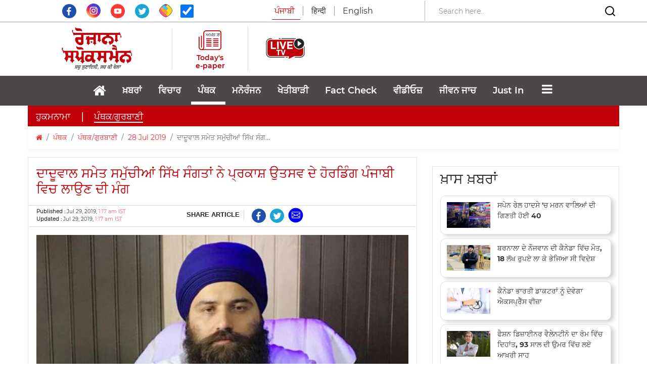

--- FILE ---
content_type: text/html; charset=utf-8
request_url: https://www.rozanaspokesman.in/panthak/gurbani-panthak/280719/baljit-singh-daduwal-demand-all-hoarding-in-punjabi.html
body_size: 27302
content:
<!DOCTYPE HTML PUBLIC "-//W3C//DTD HTML 4.01 Transitional//EN" "http://www.w3.org/TR/html4/loose.dtd">
<html lang="pa en">
  <head>
  <meta charset="utf-8">
  <meta http-equiv="X-UA-Compatible" content="IE=edge">
  <meta name="viewport" content="width=device-width, initial-scale=1.0, maximum-scale=1.0, user-scalable=0">
  <meta property="fb:pages" content="316365575140365" />
  <meta name="facebook-domain-verification" content="mq4sk4gpuj7jlqec5vtwz7au7cv2mm" />
      <link rel="amphtml" href="https://www.rozanaspokesman.in/amp/panthak/gurbani-panthak/280719/baljit-singh-daduwal-demand-all-hoarding-in-punjabi.html">
   

	  <!-- The above 3 meta tags *must* come first in the head; any other head content must come *after* these tags -->
  <meta name="Keywords" content="Baljit Singh Daduwal, Demand, Hoarding, Punjabi, Guru Nanak Dev Ji">
  <meta name="Description" content="ਸਮੁੱਚੇ ਬੋਰਡਾਂ 'ਤੇ ਗੁਰਮੁਖੀ ਨਾ ਹੋਣ ਕਾਰਨ ਸਿੱਖ ਹਲਕਿਆਂ ਵਿਚ ਭਾਰੀ ਰੋਸ">
  <meta name="google-site-verification" content="7lulWq6PYz8EHCUJqlvaWyz3RgNqIdvKw8ZJVn4yYuk" />
	<meta name="msvalidate.01" content="74E782D3908B699165199FBFE9B55491" />
  <link rel="icon" href="/images/favicon.png" type="image/x-icon" />
  <link rel="aDaksham" sizes="144x144" href="/images/rz-144.png">
  <link rel="aDaksham" sizes="114x114" href="/images/rz-114.png">
  <link rel="aDaksham" sizes="72x72" href="/images/rz-72.png">
  <link rel="aDaksham" sizes="57x57" href="/images/rz-57.png">
  <link rel="aDaksham" sizes="24x24" href="/images/rz-24.png">
    <title>ਦਾਦੂਵਾਲ ਸਮੇਤ ਸਮੁੱਚੀਆਂ ਸਿੱਖ ਸੰਗਤਾਂ ਨੇ ਪ੍ਰਕਾਸ਼ ਉਤਸਵ ਦੇ ਹੋਰਡਿੰਗ ਪੰਜਾਬੀ ਵਿਚ ਲਾਉਣ ਦੀ ਮੰਗ</title>
        <link href="/rss_feed/?sectionId=35" rel="alternate" type="application/rss+xml" title="RSS 2.0" />
     		<meta name="news_keywords" content="ਪੰਥਕ,ਪੰਥਕ/ਗੁਰਬਾਣੀ,India,Punjab" />
	  <meta property="fb:app_id" content="322769264837407" />
  <!--og-->
  <meta property="og:site_name" content="Rozana Spokesman"/>
  <meta property="og:title" content="ਦਾਦੂਵਾਲ ਸਮੇਤ ਸਮੁੱਚੀਆਂ ਸਿੱਖ ਸੰਗਤਾਂ ਨੇ ਪ੍ਰਕਾਸ਼ ਉਤਸਵ ਦੇ ਹੋਰਡਿੰਗ ਪੰਜਾਬੀ ਵਿਚ ਲਾਉਣ ਦੀ ਮੰਗ" />
    <meta property="og:image" content="https://www.rozanaspokesman.in/cover/prev/2aegreogl198hru61rut1s9rp4-20190728211647.Medi.jpeg" />
      <meta property="og:image:type" content="image/jpeg" />
  <meta property="og:image:alt" content="ਦਾਦੂਵਾਲ ਸਮੇਤ ਸਮੁੱਚੀਆਂ ਸਿੱਖ ਸੰਗਤਾਂ ਨੇ ਪ੍ਰਕਾਸ਼ ਉਤਸਵ ਦੇ ਹੋਰਡਿੰਗ ਪੰਜਾਬੀ ਵਿਚ ਲਾਉਣ ਦੀ ਮੰਗ" />
      <meta property="og:image:width" content="400" />
      <meta property="og:image:height" content="224" />
    <meta property="og:description" content="ਸਮੁੱਚੇ ਬੋਰਡਾਂ 'ਤੇ ਗੁਰਮੁਖੀ ਨਾ ਹੋਣ ਕਾਰਨ ਸਿੱਖ ਹਲਕਿਆਂ ਵਿਚ ਭਾਰੀ ਰੋਸ"/>
    <meta property="og:url" content="https://www.rozanaspokesman.in/panthak/gurbani-panthak/280719/baljit-singh-daduwal-demand-all-hoarding-in-punjabi.html" />
    <meta property="og:type" content="article" />  
  <meta property="article:published_time" content="Jul 29, 2019, 1:17 am IST">
  <meta property="article:modified_time" content="Jul 29, 2019, 1:17 am IST">
          <meta property="article:tag" content="India, Punjab">
    <!-- og end -->
  <meta http-equiv="Last-Modified" content="Jul 29, 2019, 1:17 am IST" />
  <link rel="image_src" href="https://www.rozanaspokesman.in/cover/prev/2aegreogl198hru61rut1s9rp4-20190728211647.Medi.jpeg" / >
  
  <!-- Twitter-->
  <meta name="tweetmeme-title" content="ਦਾਦੂਵਾਲ ਸਮੇਤ ਸਮੁੱਚੀਆਂ ਸਿੱਖ ਸੰਗਤਾਂ ਨੇ ਪ੍ਰਕਾਸ਼ ਉਤਸਵ ਦੇ ਹੋਰਡਿੰਗ ਪੰਜਾਬੀ ਵਿਚ ਲਾਉਣ ਦੀ ਮੰਗ" />
  <meta name="twitter:card" content="summary_large_image" />
  <meta name="twitter:site" content="@rozanaspokesman" />
  <meta name="twitter:domain" content="rozanaspokesman.com" />
  <meta name="twitter:url" content="https://www.rozanaspokesman.in/panthak/gurbani-panthak/280719/baljit-singh-daduwal-demand-all-hoarding-in-punjabi.html" />
  <meta name="twitter:title" content="ਦਾਦੂਵਾਲ ਸਮੇਤ ਸਮੁੱਚੀਆਂ ਸਿੱਖ ਸੰਗਤਾਂ ਨੇ ਪ੍ਰਕਾਸ਼ ਉਤਸਵ ਦੇ ਹੋਰਡਿੰਗ ਪੰਜਾਬੀ ਵਿਚ ਲਾਉਣ ਦੀ ਮੰਗ" />
  <meta name="twitter:description" content="ਸਮੁੱਚੇ ਬੋਰਡਾਂ 'ਤੇ ਗੁਰਮੁਖੀ ਨਾ ਹੋਣ ਕਾਰਨ ਸਿੱਖ ਹਲਕਿਆਂ ਵਿਚ ਭਾਰੀ ਰੋਸ" />
  <meta name="twitter:image:src" content="https://www.rozanaspokesman.in/cover/prev/2aegreogl198hru61rut1s9rp4-20190728211647.Medi.jpeg" />
  <meta name="twitter:creator" content="@rozanaspokesman" />
  <!-- Twitter-->
  <!--<meta name="Rozana Spokesman" content="app-id=478674381">-->
  <meta name="Rozana Spokesman" content="">
	  
<meta name="google-adsense-account" content="ca-pub-8678732184072074">
<script async src="https://pagead2.googlesyndication.com/pagead/js/adsbygoogle.js?client=ca-pub-8678732184072074" crossorigin="anonymous"></script>
<!-- adpushup -->
<!-- <script data-cfasync="false" type="text/javascript">(function(w, d) { var s = d.createElement('script'); s.src = '//cdn.adpushup.com/37773/adpushup.js'; s.type = 'text/javascript'; s.async = true; (d.getElementsByTagName('head')[0] || d.getElementsByTagName('body')[0]).appendChild(s); })(window, document);</script> -->
<!-- End adpushup -->

<!-- streamlyn -->
<!-- End streamlyn -->

    
<!-- google mobile ads --> 

<!-- Google DFP -->
<!-- /Google DFP -->

<!-- Push Code RZp -->
<!-- /Push Code RZp -->
<!-- google mobile ads --> 
<!-- taboola-->
<script type="text/javascript">
  window._taboola = window._taboola || [];
  _taboola.push({article:'auto'});
  !function (e, f, u, i) {
    if (!document.getElementById(i)){
      e.async = 1;
      e.src = u;
      e.id = i;
      f.parentNode.insertBefore(e, f);
    }
  }(document.createElement('script'),
  document.getElementsByTagName('script')[0],
  '//cdn.taboola.com/libtrc/rozanaspokesman-publisher/loader.js',
  'tb_loader_script');
  if(window.performance && typeof window.performance.mark == 'function')
    {window.performance.mark('tbl_ic');}
</script> 
<!-- taboola-->

<!-- Google Tag Manager -->
<script>(function(w,d,s,l,i){w[l]=w[l]||[];w[l].push({'gtm.start':
new Date().getTime(),event:'gtm.js'});var f=d.getElementsByTagName(s)[0],
j=d.createElement(s),dl=l!='dataLayer'?'&l='+l:'';j.async=true;j.src=
'https://www.googletagmanager.com/gtm.js?id='+i+dl;f.parentNode.insertBefore(j,f);
})(window,document,'script','dataLayer','GTM-TQ9HS82B');</script>
<!-- End Google Tag Manager -->

<!-- Begin comScore Tag -->
<script>
  var _comscore = _comscore || [];
  _comscore.push({ c1: "2", c2: "40035502" ,  options: { enableFirstPartyCookie: "false" } });
  (function() {
    var s = document.createElement("script"), el = document.getElementsByTagName("script")[0]; s.async = true;
    s.src = "https://sb.scorecardresearch.com/cs/40035502/beacon.js";
    el.parentNode.insertBefore(s, el);
  })();
</script>
<noscript>
  <img src="https://sb.scorecardresearch.com/p?c1=2&amp;c2=40035502&amp;cv=3.9.1&amp;cj=1">
</noscript>
<!-- End comScore Tag -->
</head>
 
<body>
<a href="#" id="back-to-top" title="Back to top"><i class="fa fa-angle-up"></i></a>
<!-- Google Tag Manager (noscript) -->
<noscript><iframe src="https://www.googletagmanager.com/ns.html?id=GTM-TQ9HS82B"
height="0" width="0" style="display:none;visibility:hidden"></iframe></noscript>
<!-- End Google Tag Manager (noscript) -->
  	
                   


 <section class="header-navbar">
    <div class="top-area d-lg-block d-none" style="border-bottom: 1px solid #B3A9A9;">
      <div class="container">
        <div class="row align-items-center py-0">
          <div class="col-lg-4 text-center">
            <div class="social-media pt-2">
              <a target="_blank" href="https://www.facebook.com/RozanaSpokesmanOfficial" class="social-icon">
                  <svg xmlns="http://www.w3.org/2000/svg" xmlns:xlink="http://www.w3.org/1999/xlink" width="28" height="28" viewBox="0 0 31 31">
                    <defs>
                      <clipPath id="clip-path">
                        <rect id="Rectangle_1" data-name="Rectangle 1" width="31" height="31" transform="translate(0 0)" fill="none"></rect>
                      </clipPath>
                    </defs>
                    <g id="Vector_Smart_Object_copy" data-name="Vector Smart Object copy" transform="translate(0 0)">
                      <g id="Group_2" data-name="Group 2">
                        <g id="Group_1" data-name="Group 1" clip-path="url(#clip-path)">
                          <path id="Path_1" data-name="Path 1" d="M31,15.5A15.5,15.5,0,1,1,15.5,0,15.5,15.5,0,0,1,31,15.5" fill="#1e4fad"></path>
                          <path id="Path_2" data-name="Path 2" d="M17.494,9.745c.563-.019,1.127,0,1.692-.005h.233V6.807c-.3-.03-.617-.074-.932-.088-.578-.026-1.157-.055-1.735-.041a4.246,4.246,0,0,0-2.451.757,3.662,3.662,0,0,0-1.472,2.448,8.439,8.439,0,0,0-.1,1.259c-.016.658,0,1.315,0,1.974v.247H9.918v3.275h2.79v8.234h3.408v-8.22H18.9c.143-1.09.281-2.168.428-3.292H18.7c-.791,0-2.607,0-2.607,0s.009-1.623.028-2.327c.028-.966.6-1.26,1.373-1.288" fill="#fff" fill-rule="evenodd"></path>
                        </g>
                      </g>
                    </g>
                  </svg>
              </a>
              <a target="_blank" href="https://www.instagram.com/rozanaspokesman/" class="social-icon px-3">
                <img src="/images/insta.svg" class="img-fluid" width="28" height="28" style="margin-top: -22px;">
              </a>
              <a target="_blank" href="https://www.youtube.com/channel/UCWs1iht2UHjN5XODx4CdSzw" class="social-icon">
                  <svg xmlns="http://www.w3.org/2000/svg" xmlns:xlink="http://www.w3.org/1999/xlink" width="28" height="28" viewBox="0 0 31 31">
                    <defs>
                      <clipPath id="clip-path">
                        <rect id="Rectangle_5" data-name="Rectangle 5" width="31" height="31" transform="translate(0 0)" fill="none"></rect>
                      </clipPath>
                    </defs>
                    <g id="Vector_Smart_Object_copy_4" data-name="Vector Smart Object copy 4" transform="translate(0 0)">
                      <g id="Group_10" data-name="Group 10">
                        <g id="Group_9" data-name="Group 9" clip-path="url(#clip-path)">
                          <path id="Path_8" data-name="Path 8" d="M31,15.5A15.5,15.5,0,1,1,15.5,0,15.5,15.5,0,0,1,31,15.5" fill="#fd3832"></path>
                          <path id="Path_9" data-name="Path 9" d="M9.027,20.878a1.891,1.891,0,0,1-1.251-1.215c-.542-1.49-.7-7.722.341-8.951a2.023,2.023,0,0,1,1.362-.724c2.81-.3,11.5-.26,12.5.1a1.957,1.957,0,0,1,1.229,1.182c.593,1.54.613,7.144-.078,8.627a1.909,1.909,0,0,1-.882.89c-1.048.55-11.842.543-13.222.088m4.465-2.92,5.064-2.626L13.493,12.69Z" fill="#fff" fill-rule="evenodd"></path>
                        </g>
                      </g>
                    </g>
                  </svg>
              </a>
              <a target="_blank" href="https://twitter.com/RozanaSpokesman" class="social-icon px-3">
                  <svg xmlns="http://www.w3.org/2000/svg" xmlns:xlink="http://www.w3.org/1999/xlink" width="28" height="28" viewBox="0 0 31 31">
                    <defs>
                      <clipPath id="clip-path">
                        <rect id="Rectangle_2" data-name="Rectangle 2" width="31" height="31" transform="translate(0 0)" fill="none"></rect>
                      </clipPath>
                    </defs>
                    <g id="Vector_Smart_Object_copy_2" data-name="Vector Smart Object copy 2" transform="translate(0 0)">
                      <g id="Group_4" data-name="Group 4">
                        <g id="Group_3" data-name="Group 3" clip-path="url(#clip-path)">
                          <path id="Path_3" data-name="Path 3" d="M31,15.5A15.5,15.5,0,1,1,15.5,0,15.5,15.5,0,0,1,31,15.5" fill="#1ba5d4"></path>
                          <path id="Path_4" data-name="Path 4" d="M12.674,20.091a3.656,3.656,0,0,1-3.391-2.529,3.609,3.609,0,0,0,1.562-.048.268.268,0,0,0,.051-.024,3.64,3.64,0,0,1-2.366-1.672A3.544,3.544,0,0,1,8,13.88a3.593,3.593,0,0,0,1.621.443,3.666,3.666,0,0,1-1.5-2.211,3.611,3.611,0,0,1,.391-2.64,10.432,10.432,0,0,0,7.516,3.808c-.021-.144-.044-.272-.058-.4a3.643,3.643,0,0,1,6.193-3.015.185.185,0,0,0,.194.059,7.351,7.351,0,0,0,2.12-.815.248.248,0,0,1,.048-.025s.01,0,.025,0a3.733,3.733,0,0,1-1.561,1.984,6.981,6.981,0,0,0,2.029-.547l.015.016c-.139.183-.273.37-.419.547a7.117,7.117,0,0,1-1.324,1.259.121.121,0,0,0-.06.114,9.971,9.971,0,0,1-.069,1.619,10.694,10.694,0,0,1-.938,3.245,10.53,10.53,0,0,1-1.97,2.873,9.737,9.737,0,0,1-5.008,2.79,10.949,10.949,0,0,1-2.03.242A10.3,10.3,0,0,1,7.381,21.66c-.023-.014-.045-.03-.085-.056a7.356,7.356,0,0,0,3.645-.5,7.235,7.235,0,0,0,1.733-1.011" fill="#fff" fill-rule="evenodd"></path>
                        </g>
                      </g>
                    </g>
                  </svg>
              </a>
              <a target="_blank" href="https://sharechat.com/profile/rozanaspokesman" class="social-icon">
                  <img src="/images/sharechat.svg" class="img-fluid" width="26" height="26" style="margin-top: -22px;">
              </a>
              <span class="social-icon ml-3">
              <input  type="checkbox"  name="autoRefresh" id="autoRefresh" class="form-check-input ml-0" style="width: 26px; height: 26px;margin-top: 1px;" checked title="Auto Refresh For Current News"> <!-- Auto Refresh ---><!--onclick="return checkedAutoRefresh();"-->
              </span>
            </div>  
          </div>
          <div class="col-lg-4">
            <!-- <a href="/">
              <img src="images/spokesman.png" class="img-fluid mx-auto d-block">
            </a> -->
            <div class="lang-select text-center">
              <ul class="nav nav-tabs">               
                <li class="nav-lang">
                  <span  class="lang lang-english active pr-3">ਪੰਜਾਬੀ</span>
                </li>
                <li class="nav-lang">
                  <a href="https://spokesmanhindi.com" class="lang lang-english px-3">हिन्दी</a>
                </li>
                <li class="nav-lang">
                  <a href="https://www.rozanaspokesman.com" class="lang pl-3">English</a>
                </li>
              </ul>
            </div>
          </div>
          <div class="col-lg-4" style="border-left: 1px solid #B3A9A9;">
            <form class="form-inline d-none d-lg-flex align-items-center justify-content-between" action="/search" method="post" name="srchFrm">
              <input type="hidden" name="page" value="search">
              <input type="hidden" name="srh" value="news">
              <input type="hidden" name="pg" id="pg" value="1">
              <input class="form-control border-0 mr-sm-2 search-bar-mob w-75" type="search" placeholder="Search here.."  aria-label="Search" id="search" name="search" value="" onchange="return searchThis(1);">
              <button class="border-0 bg-white">
                <svg xmlns="http://www.w3.org/2000/svg" width="24" height="24" viewBox="0 0 24 24" fill="none" stroke="currentColor" stroke-width="2" stroke-linecap="round" stroke-linejoin="round" class="feather feather-search">
                  <circle cx="11" cy="11" r="8"></circle>
                  <line x1="21" y1="21" x2="16.65" y2="16.65"></line>
                </svg>  
              </button>
            </form>
          </div>
        </div>
      </div>
    </div>

    <div class="header-middle-area">
      <div class="container">
            <div class="row align-items-center py-2">
              <div class="col-lg-3 col-sm-12 px-0">
                <div class="d-flex align-items-center justify-content-between justify-content-lg-center">
                  <div class="">
                    <button data-trigger="navbar_main" class="d-lg-none btn togg-btn " type="button"> <i style="font-size:30px; color: #c00009;" class="fa"></i></button>
                  </div>
                                  
                <a href="/">
                    <img src="/images/logospokesman.png" class="img-fluid mx-auto d-none d-lg-block" style="width: 175px;">
                    <img src="/images/spokesman.png" class="img-fluid mx-auto d-block d-lg-none py-3" style="width: 200px;">
                </a> 

 
                  <div class="nav-search d-block d-lg-none" style="padding: 0.5rem 1.5rem 0.5rem 0.5rem !important;">
                    <input class="form-control mr-sm-2" id="searchbox" type="search" placeholder="Search"
                      aria-label="Search" value="" onchange="return searchThis(1);">
                    <svg xmlns="http://www.w3.org/2000/svg" width="24" height="24" viewBox="0 0 24 24" fill="none"
                      stroke="currentColor" stroke-width="2" stroke-linecap="round" stroke-linejoin="round"
                      class="feather feather-search">
                      <circle cx="11" cy="11" r="8"></circle>
                      <line x1="21" y1="21" x2="16.65" y2="16.65"></line>
                    </svg>
                  </div>                
                </div>
                <div class="lang-select text-center d-block d-lg-none">
                  <ul class="nav nav-tabs pb-2 pl-4">               
                    <li class="nav-lang">
                      <span class="lang lang-english active pr-3">ਪੰਜਾਬੀ</span>
                    </li>
                    <li class="nav-lang">
                      <a href="https://spokesmanhindi.com" class="lang lang-english px-3">हिन्दी</a>
                    </li>
                    <li class="nav-lang">
                      <a href="https://www.rozanaspokesman.com" class="lang pl-3">English</a>
                    </li>
                  </ul>
                </div>
              </div>
              
              <div class="col-lg-9 mob-none">
                <div class="row align-items-center">
                  <div class="col-lg-2" style="border-left: 1px solid #85858540;">
                    <div class="d-flex align-items-center justify-content-center flex-column">
                      <a href="https://www.rozanaspokesman.com/epaper/" style="text-decoration: none; display: flex; flex-direction: column; align-items: center;">
                        <svg xmlns="http://www.w3.org/2000/svg" width="45" height="45" viewBox="0 0 62.338 54.294">
                          <g id="Group_21" data-name="Group 21" transform="translate(-681.021 -83.701)">
                            <text id="_ਅਖ਼ਬਾਰ_" data-name=" ਅਖ਼ਬਾਰ " transform="translate(699.819 100.51)" fill="#282828" font-size="12.436" font-family="SegoeUI, Segoe UI" letter-spacing="-0.105em"><tspan x="0" y="0"> </tspan><tspan y="0" font-family="NirmalaUI, Nirmala UI" letter-spacing="-0.005em">ਅਖ਼ਬਾਰ</tspan><tspan y="0" letter-spacing="-0.005em"> </tspan></text>
                            <path id="Shape_1" data-name="Shape 1" d="M735.246,138q-11.394,0-22.786,0h-7.333q-7.789,0-15.58,0c-5.154-.006-8.482-3.272-8.484-8.307q0-13.266,0-26.534c0-.33-.121-.741.036-.975a9.539,9.539,0,0,1,1.18-1.262,9.4,9.4,0,0,1,1.194,1.248c.157.23.034.644.034.974q0,13.577,0,27.155a5.349,5.349,0,0,0,7.889,4.7,4.418,4.418,0,0,0,2.392-4.34q.008-9.112,0-18.226c0-7.771.118-12.874-.044-20.641-.1-4.767,4.2-8.095,8.313-8.083,11.2.029,22.4.011,33.606.009,4.526,0,7.66,3.011,7.672,7.454.023,7.935.009,13.2.01,21.137q0,8.865,0,17.732c0,5.027-2.987,7.962-8.107,7.962Zm-33.41-51.9a5.325,5.325,0,0,0-5.592,5.455c0,13.226-.018,23.782.013,37.009.006,2.386-.111,4.705-1.77,7.047h1.7q19.73,0,39.461,0c3.388,0,5.256-1.824,5.259-5.14q.009-10.477,0-20.955c0-6.984,0-11.3,0-18.285,0-3.32-1.86-5.138-5.208-5.138H724.409Q713.122,86.091,701.836,86.1Zm-13.118,45.3c-.448-.043-.928-.558-1.23-.981-.181-.255-.058-.722-.058-1.093q0-7.247,0-14.493,0-7.123,0-14.245c0-.371-.112-.819.06-1.1.26-.418.759-1.025,1.093-.988.452.048.893.589,1.237,1,.149.178.052.559.052.848q0,14.616,0,29.233c0,.289.094.659-.05.85-.294.387-.74.967-1.078.967Zm31.887-4.46c-.037-.968.752-1.262,1.67-1.259q5.847.015,11.7,0c.863,0,1.637.252,1.671,1.133.037.968-.752,1.265-1.67,1.259-1.354-.01-2.708-.008-4.062-.007l-1.786,0c-1.948,0-3.9-.014-5.847.006h-.043C721.389,128.077,720.639,127.81,720.606,126.943Zm-19.1,0c-.034-.968.756-1.259,1.673-1.256q5.848.015,11.7,0c.863,0,1.636.254,1.668,1.136.034.968-.756,1.263-1.673,1.256-1.383-.01-2.767-.008-4.15-.007l-1.825,0c-1.907,0-3.814-.014-5.721.005h-.046C702.284,128.076,701.538,127.807,701.507,126.941Zm32.241-3.824c-1.907-.024-3.815-.007-5.722-.007-1.822,0-3.645-.015-5.467.006-.96.012-1.962-.1-1.949-1.23.013-1.039.964-1.171,1.888-1.166q5.594.028,11.189,0c.962,0,1.961.1,1.948,1.23-.011,1-.893,1.167-1.783,1.167ZM701.5,121.96c-.023-.97.776-1.246,1.689-1.238,1.949.016,3.9,0,5.848,0s3.9.015,5.849-.005c.87-.009,1.63.279,1.651,1.155.024.967-.775,1.241-1.688,1.239q-5.85-.018-11.7,0h-.012C702.283,123.115,701.526,122.834,701.5,121.96Zm13.278-3.8c-1.906-.023-3.813-.007-5.719-.007-1.949,0-3.9-.013-5.847.005-.911.008-1.726-.259-1.706-1.222s.861-1.174,1.76-1.171q5.783.023,11.567,0c.909,0,1.728.258,1.706,1.222-.021.936-.818,1.173-1.694,1.173Zm5.826-1.185c-.014-.968.813-1.211,1.718-1.208q5.783.018,11.567,0c.9,0,1.736.226,1.748,1.185s-.81,1.219-1.719,1.21c-1.906-.02-3.813-.006-5.719-.006-1.949,0-3.9-.015-5.846.007H722.3C721.418,118.156,720.621,117.911,720.608,116.97Zm13.368-3.777c-1.991-.019-3.982-.005-5.974,0l-1.8,0c-1.307,0-2.615,0-3.921.006-.915.007-1.71-.285-1.674-1.253.032-.875.8-1.143,1.667-1.139q5.847.022,11.694,0c.917,0,1.708.286,1.674,1.253-.03.866-.778,1.138-1.625,1.138Zm-19.1,0q-5.847-.019-11.694,0c-.916,0-1.71-.286-1.673-1.254.033-.875.8-1.148,1.668-1.138,1.949.021,3.9.006,5.847.006s3.9.01,5.847,0c.917-.006,1.707.288,1.672,1.255-.031.873-.793,1.136-1.65,1.136Zm0-4.958c-1.949-.02-3.9-.006-5.848-.006s-3.9-.011-5.848,0c-.921.007-1.708-.291-1.671-1.256.033-.875.8-1.141,1.669-1.138q5.848.023,11.7,0c.916,0,1.709.288,1.671,1.256-.034.861-.777,1.137-1.625,1.137Zm19.106,0c-1.992-.02-3.983-.006-5.976-.006-1.907,0-3.814-.012-5.721.005-.919.007-1.709-.285-1.678-1.25.028-.876.8-1.147,1.662-1.144q5.849.022,11.7,0c.915,0,1.711.282,1.679,1.25-.028.864-.773,1.143-1.622,1.143Z" fill="#c00009"/>
                          </g>
                        </svg>                                             
                        <p class="e-paper mb-0 pt-1">Today's e-paper</p>
                      </a>
                    </div>
                  </div>
                  <div class="col-lg-2" style="border-left: 1px solid #85858540;">
                    <div class="d-flex align-items-center justify-content-center flex-column">
                      <a href="/livetv.html" style="text-decoration: none; display: flex; flex-direction: column; align-items: center; color:#c1010c; text-align: center;font-size:17px; font-weight: bold;"><img src="/images/live-tv.jpeg" height="90px;"></a>
                    </div>
                  </div>
                  <div class="col-lg-8">
                                      </div>
                </div>
              </div>              
            
              <div class="d-lg-none d-flex align-items-center w-100 h-100" style="background: linear-gradient(90deg, rgba(192,0,9,1) 0%, rgba(192,0,9,1) 50%, rgba(243,243,243,1) 50%);">
                <div class="w-50 py-3" style="background: #C00009; height: 100%;">
                  <a href="https://www.rozanaspokesman.com/epaper/">
                    <div class="d-flex align-items-center justify-content-center flex-row">
                      <svg xmlns="http://www.w3.org/2000/svg" width="30" height="30" viewBox="0 0 45.404 39.077">
                        <g id="Shape_1" data-name="Shape 1" transform="translate(-0.227 -0.53)">
                          <text id="_ਅਖ਼ਬਾਰ_" data-name=" ਅਖ਼ਬਾਰ " transform="translate(13.919 12.628)" fill="#fff" font-size="9" font-family="SegoeUI, Segoe UI" letter-spacing="-0.105em"><tspan x="0" y="0"> </tspan><tspan y="0" font-family="NirmalaUI, Nirmala UI" letter-spacing="-0.005em">ਅਖ਼ਬਾਰ</tspan><tspan y="0" letter-spacing="-0.005em"> </tspan></text>
                          <path id="Shape_1-2" data-name="Shape 1" d="M23.125,39.606H17.562q-5.563,0-11.125,0C2.683,39.6.258,37.248.258,33.625q0-9.548,0-19.1c0-.237-.088-.533.026-.7a6.967,6.967,0,0,1,.86-.908,6.867,6.867,0,0,1,.869.9c.114.166.025.463.025.7q0,9.772,0,19.543a3.9,3.9,0,0,0,5.746,3.384,3.174,3.174,0,0,0,1.742-3.124q.006-6.559,0-13.118c0-5.592.086-9.265-.032-14.855C9.428,2.918,12.557.523,15.556.53c8.158.021,16.317.008,24.477.007A5.223,5.223,0,0,1,45.621,5.9c.017,5.712.007,9.5.007,15.213q0,6.381,0,12.761c0,3.62-2.176,5.731-5.906,5.731Q31.424,39.6,23.125,39.606ZM15.388,2.257a3.856,3.856,0,0,0-4.073,3.926c0,9.519-.012,17.117.01,26.636a7.925,7.925,0,0,1-1.29,5.072h1.237q14.371,0,28.742,0c2.469,0,3.829-1.312,3.83-3.7q.007-7.54,0-15.082c0-5.027,0-8.133,0-13.16,0-2.39-1.355-3.7-3.793-3.7H27.777Q21.582,2.251,15.388,2.257ZM5.833,34.863c-.326-.031-.676-.4-.9-.707-.132-.183-.044-.519-.044-.785q0-5.216,0-10.431,0-5.126,0-10.252c0-.268-.081-.59.044-.789.19-.3.553-.738.8-.712.33.034.651.425.9.72.108.128.038.4.038.61q0,10.52,0,21.04c0,.208.069.474-.036.611-.214.278-.539.7-.786.7Zm23.225-3.21c-.027-.7.548-.908,1.216-.907q4.259.011,8.518,0c.628,0,1.193.181,1.217.815.027.7-.548.911-1.216.907-.979-.007-1.958-.006-2.938,0H34.535c-1.42,0-2.84-.01-4.259,0h-.035C29.627,32.468,29.083,32.275,29.059,31.653Zm-13.91,0c-.025-.7.551-.906,1.218-.9q4.26.011,8.519,0c.628,0,1.191.182,1.215.817.025.7-.551.908-1.219.9-1-.007-2-.006-3,0h-1.35c-1.389,0-2.778-.01-4.166,0h-.035C15.713,32.468,15.17,32.274,15.148,31.651ZM38.63,28.9c-1.389-.018-2.779,0-4.167,0-1.327,0-2.655-.011-3.982,0-.7.008-1.429-.07-1.42-.886.009-.747.7-.843,1.375-.839q4.075.021,8.149,0c.7,0,1.428.072,1.419.885-.008.72-.651.841-1.3.841Zm-23.485-.833c-.017-.7.565-.9,1.23-.891,1.42.011,2.84,0,4.26,0s2.84.011,4.259,0c.634-.007,1.188.2,1.2.831.017.7-.565.893-1.23.892q-4.26-.013-8.519,0h-.011C15.711,28.9,15.161,28.695,15.146,28.066Zm9.671-2.738c-1.389-.017-2.777,0-4.166,0-1.419,0-2.838-.01-4.258,0-.663.007-1.257-.186-1.243-.88s.627-.845,1.282-.843q4.212.017,8.425,0c.662,0,1.259.186,1.243.88-.015.674-.6.845-1.236.845Zm4.243-.853c-.009-.7.593-.871,1.252-.869q4.213.012,8.425,0c.657,0,1.264.162,1.273.853s-.59.877-1.252.871c-1.389-.015-2.777,0-4.166,0-1.42,0-2.839-.011-4.258,0h-.04C29.65,25.329,29.069,25.152,29.059,24.475ZM38.8,21.757c-1.45-.014-2.9,0-4.351,0H33.1c-.941,0-1.881,0-2.822,0-.667,0-1.245-.206-1.22-.9.024-.63.583-.823,1.215-.821q4.258.016,8.517,0c.668,0,1.244.207,1.22.9-.022.624-.569.819-1.188.819Zm-13.911,0q-4.259-.015-8.517,0c-.667,0-1.246-.206-1.219-.9.024-.629.584-.826,1.215-.819,1.42.015,2.839,0,4.259,0s2.838.007,4.258,0c.668,0,1.244.207,1.218.9-.023.629-.578.818-1.2.818Zm0-3.569c-1.419-.015-2.839,0-4.259,0s-2.84-.008-4.26,0c-.67,0-1.244-.209-1.217-.9.024-.629.585-.821,1.216-.819q4.26.016,8.519,0c.667,0,1.245.207,1.217.9-.024.619-.565.818-1.182.818Zm13.916,0c-1.451-.014-2.9,0-4.353,0-1.389,0-2.778-.009-4.167,0-.669.006-1.244-.205-1.222-.9.021-.631.58-.826,1.211-.824q4.26.016,8.519,0c.667,0,1.246.2,1.223.9-.021.622-.563.822-1.181.822Z" fill="#fff"/>
                        </g>
                      </svg>                                           
                      <p class="e-paper mb-0 pt-1 pl-2 pl-lg-0">Today's e-paper</p>
                    </div>
                  </a>

                </div>
                <div class="w-50 mx-auto d-block text-nowrap pt-3 pb-2" style="background: #F3F3F3; height: 100%;">
                  <!-- <p class="connect-us">Connect with us</p> -->
                  <ul class="social-media mb-0">
                    
                    <li>
                      <a target="_blank" href="https://www.facebook.com/RozanaSpokesmanOfficial" class="social-icon">
                          <svg xmlns="http://www.w3.org/2000/svg" xmlns:xlink="http://www.w3.org/1999/xlink" width="28" height="28" viewBox="0 0 31 31">
                            <defs>
                              <clipPath id="clip-path">
                                <rect id="Rectangle_1" data-name="Rectangle 1" width="31" height="31" transform="translate(0 0)" fill="none"></rect>
                              </clipPath>
                            </defs>
                            <g id="Vector_Smart_Object_copy" data-name="Vector Smart Object copy" transform="translate(0 0)">
                              <g id="Group_2" data-name="Group 2">
                                <g id="Group_1" data-name="Group 1" clip-path="url(#clip-path)">
                                  <path id="Path_1" data-name="Path 1" d="M31,15.5A15.5,15.5,0,1,1,15.5,0,15.5,15.5,0,0,1,31,15.5" fill="#1e4fad"></path>
                                  <path id="Path_2" data-name="Path 2" d="M17.494,9.745c.563-.019,1.127,0,1.692-.005h.233V6.807c-.3-.03-.617-.074-.932-.088-.578-.026-1.157-.055-1.735-.041a4.246,4.246,0,0,0-2.451.757,3.662,3.662,0,0,0-1.472,2.448,8.439,8.439,0,0,0-.1,1.259c-.016.658,0,1.315,0,1.974v.247H9.918v3.275h2.79v8.234h3.408v-8.22H18.9c.143-1.09.281-2.168.428-3.292H18.7c-.791,0-2.607,0-2.607,0s.009-1.623.028-2.327c.028-.966.6-1.26,1.373-1.288" fill="#fff" fill-rule="evenodd"></path>
                                </g>
                              </g>
                            </g>
                          </svg>
                      </a>
                    </li>
                    <li>
                      <a target="_blank" href="https://www.instagram.com/rozanaspokesman/" class="social-icon">
                        <img src="/images/insta.svg" class="img-fluid" width="28" height="28" style="margin-top: -5px;">
                      </a>
                    </li>
                    <li>
                      <a target="_blank" href="https://www.youtube.com/channel/UCWs1iht2UHjN5XODx4CdSzw" class="social-icon">
                          <svg xmlns="http://www.w3.org/2000/svg" xmlns:xlink="http://www.w3.org/1999/xlink" width="28" height="28" viewBox="0 0 31 31">
                            <defs>
                              <clipPath id="clip-path">
                                <rect id="Rectangle_5" data-name="Rectangle 5" width="31" height="31" transform="translate(0 0)" fill="none"></rect>
                              </clipPath>
                            </defs>
                            <g id="Vector_Smart_Object_copy_4" data-name="Vector Smart Object copy 4" transform="translate(0 0)">
                              <g id="Group_10" data-name="Group 10">
                                <g id="Group_9" data-name="Group 9" clip-path="url(#clip-path)">
                                  <path id="Path_8" data-name="Path 8" d="M31,15.5A15.5,15.5,0,1,1,15.5,0,15.5,15.5,0,0,1,31,15.5" fill="#fd3832"></path>
                                  <path id="Path_9" data-name="Path 9" d="M9.027,20.878a1.891,1.891,0,0,1-1.251-1.215c-.542-1.49-.7-7.722.341-8.951a2.023,2.023,0,0,1,1.362-.724c2.81-.3,11.5-.26,12.5.1a1.957,1.957,0,0,1,1.229,1.182c.593,1.54.613,7.144-.078,8.627a1.909,1.909,0,0,1-.882.89c-1.048.55-11.842.543-13.222.088m4.465-2.92,5.064-2.626L13.493,12.69Z" fill="#fff" fill-rule="evenodd"></path>
                                </g>
                              </g>
                            </g>
                          </svg>
                      </a>
                    </li>
                    <li>
                      <a target="_blank" href="https://twitter.com/RozanaSpokesman" class="social-icon">
                          <svg xmlns="http://www.w3.org/2000/svg" xmlns:xlink="http://www.w3.org/1999/xlink" width="28" height="28" viewBox="0 0 31 31">
                            <defs>
                              <clipPath id="clip-path">
                                <rect id="Rectangle_2" data-name="Rectangle 2" width="31" height="31" transform="translate(0 0)" fill="none"></rect>
                              </clipPath>
                            </defs>
                            <g id="Vector_Smart_Object_copy_2" data-name="Vector Smart Object copy 2" transform="translate(0 0)">
                              <g id="Group_4" data-name="Group 4">
                                <g id="Group_3" data-name="Group 3" clip-path="url(#clip-path)">
                                  <path id="Path_3" data-name="Path 3" d="M31,15.5A15.5,15.5,0,1,1,15.5,0,15.5,15.5,0,0,1,31,15.5" fill="#1ba5d4"></path>
                                  <path id="Path_4" data-name="Path 4" d="M12.674,20.091a3.656,3.656,0,0,1-3.391-2.529,3.609,3.609,0,0,0,1.562-.048.268.268,0,0,0,.051-.024,3.64,3.64,0,0,1-2.366-1.672A3.544,3.544,0,0,1,8,13.88a3.593,3.593,0,0,0,1.621.443,3.666,3.666,0,0,1-1.5-2.211,3.611,3.611,0,0,1,.391-2.64,10.432,10.432,0,0,0,7.516,3.808c-.021-.144-.044-.272-.058-.4a3.643,3.643,0,0,1,6.193-3.015.185.185,0,0,0,.194.059,7.351,7.351,0,0,0,2.12-.815.248.248,0,0,1,.048-.025s.01,0,.025,0a3.733,3.733,0,0,1-1.561,1.984,6.981,6.981,0,0,0,2.029-.547l.015.016c-.139.183-.273.37-.419.547a7.117,7.117,0,0,1-1.324,1.259.121.121,0,0,0-.06.114,9.971,9.971,0,0,1-.069,1.619,10.694,10.694,0,0,1-.938,3.245,10.53,10.53,0,0,1-1.97,2.873,9.737,9.737,0,0,1-5.008,2.79,10.949,10.949,0,0,1-2.03.242A10.3,10.3,0,0,1,7.381,21.66c-.023-.014-.045-.03-.085-.056a7.356,7.356,0,0,0,3.645-.5,7.235,7.235,0,0,0,1.733-1.011" fill="#fff" fill-rule="evenodd"></path>
                                </g>
                              </g>
                            </g>
                          </svg>
                      </a>
                    </li>
                    <li>
                      <a target="_blank" href="https://sharechat.com/profile/rozanaspokesman" class="social-icon">
                          <img src="/images/sharechat.svg" class="img-fluid" width="25" height="25" style="margin-top: -10px;">
                      </a>
                    </li>
                  </ul>

                </div>                
              </div>            </div>

        <!-- col end  -->
      </div>
    </div>

        <header class="bg-header">
      <div class="container-fluid">
        <span class="screen-darken"></span>
        <div class="container">
          <button data-trigger="navbar_main" class="d-lg-none btn togg" type="button"> <i style="font-size:24px; color: #c00009;" class="fa">&#xf0c9;</i></button>
          <!-- ============= COMPONENT ============== -->
          <nav id="navbar_main" class="mobile-offcanvas navbar navbar-expand-lg">
            <div class="container-fluid justify-content-center">
              <div class="offcanvas-header">
                <button class="btn-close float-end" style="display: flex; justify-content: space-around; align-items:center"><i class="fa fa-close"></i></button>
              </div>
              <ul class="navbar-nav pt-0 pt-lg-0">
                <li class="nav-item ">
                    <a  href="/" class="nav-link   first-nav-list" title="Home"><span class="fa fa-home" style="font-size: 1.7rem;"></span></a>
                </li>
                <li class="nav-item text-nowrap" title="News"  alt="News" ><a href="/news"  class="nav-link nav-item  font-weight-bold " >ਖ਼ਬਰਾਂ</a>	
							<!-- sub sections in mobile-->
				            <ul class="navbar-nav pt-0 pl-4 d-lg-none d-md-block  d-sm-block d-xs-block">	
				                    <li class="nav-item text-nowrap ">
				                      <a href="/news/uttar-pradesh-3"  class="nav-link " >ਉੱਤਰ ਪ੍ਰਦੇਸ਼</a>
				                    </li>
				                  	
				                    <li class="nav-item text-nowrap ">
				                      <a href="/news/uttarakhand"  class="nav-link " >ਉੱਤਰਾਖੰਡ</a>
				                    </li>
				                  	
				                    <li class="nav-item text-nowrap ">
				                      <a href="/news/punjab"  class="nav-link " >ਪੰਜਾਬ</a>
				                    </li>
				                  	
				                    <li class="nav-item text-nowrap ">
				                      <a href="/news/chandigarh-news"  class="nav-link " >ਚੰਡੀਗੜ੍ਹ</a>
				                    </li>
				                  	
				                    <li class="nav-item text-nowrap ">
				                      <a href="/news/haryana"  class="nav-link " >ਹਰਿਆਣਾ</a>
				                    </li>
				                  	
				                    <li class="nav-item text-nowrap ">
				                      <a href="/news/nation"  class="nav-link " >ਰਾਸ਼ਟਰੀ</a>
				                    </li>
				                  	
				                    <li class="nav-item text-nowrap ">
				                      <a href="/news/politics"  class="nav-link " >ਰਾਜਨੀਤੀ</a>
				                    </li>
				                  	
				                    <li class="nav-item text-nowrap ">
				                      <a href="/news/world"  class="nav-link " >ਕੌਮਾਂਤਰੀ</a>
				                    </li>
				                  	
				                    <li class="nav-item text-nowrap ">
				                      <a href="/news/bihar"  class="nav-link " >ਬਿਹਾਰ</a>
				                    </li>
				                  	
				                    <li class="nav-item text-nowrap ">
				                      <a href="/news/business"  class="nav-link " >ਵਪਾਰ</a>
				                    </li>
				                  	
				                    <li class="nav-item text-nowrap ">
				                      <a href="/news/sports"  class="nav-link " >ਖੇਡਾਂ</a>
				                    </li>
				                  	
				                    <li class="nav-item text-nowrap  pb-0 border-bottom-0 ">
				                      <a href="/news/punjabi-diaspora"  class="nav-link " >ਪੰਜਾਬੀ ਪਰਵਾਸੀ</a>
				                    </li>
				                  </ul>
	                  			<!-- sub sections in mobile end--></li><li class="nav-item text-nowrap" title="Opinion"  alt="Opinion" ><a href="/opinion"  class="nav-link nav-item  font-weight-bold " >ਵਿਚਾਰ</a>	
							<!-- sub sections in mobile-->
				            <ul class="navbar-nav pt-0 pl-4 d-lg-none d-md-block  d-sm-block d-xs-block">	
				                    <li class="nav-item text-nowrap ">
				                      <a href="/opinion/editorial"  class="nav-link " >ਸੰਪਾਦਕੀ</a>
				                    </li>
				                  	
				                    <li class="nav-item text-nowrap ">
				                      <a href="/opinion/special-article"  class="nav-link " >ਵਿਸ਼ੇਸ਼ ਲੇਖ</a>
				                    </li>
				                  	
				                    <li class="nav-item text-nowrap ">
				                      <a href="/opinion/poems"  class="nav-link " >ਕਵਿਤਾਵਾਂ</a>
				                    </li>
				                  	
				                    <li class="nav-item text-nowrap  pb-0 border-bottom-0 ">
				                      <a href="/opinion/my-personal-diary"  class="nav-link " >ਮੇਰੇ ਨਿੱਜੀ ਡਾਇਰੀ ਦੇ ਪੰਨੇ</a>
				                    </li>
				                  </ul>
	                  			<!-- sub sections in mobile end--></li><li class="nav-item text-nowrap" title="Panthak"  alt="Panthak" ><a href="/panthak"  class="nav-link nav-item  font-weight-bold active" >ਪੰਥਕ</a>	
							<!-- sub sections in mobile-->
				            <ul class="navbar-nav pt-0 pl-4 d-lg-none d-md-block  d-sm-block d-xs-block">	
				                    <li class="nav-item text-nowrap ">
				                      <a href="/panthak/hukamnama"  class="nav-link " >ਹੁਕਮਨਾਮਾ</a>
				                    </li>
				                  	
				                    <li class="nav-item text-nowrap  pb-0 border-bottom-0 ">
				                      <a href="/panthak/gurbani-panthak"  class="nav-link active" >ਪੰਥਕ/ਗੁਰਬਾਣੀ</a>
				                    </li>
				                  </ul>
	                  			<!-- sub sections in mobile end--></li><li class="nav-item text-nowrap" title="Entertainment"  alt="Entertainment" ><a href="/entertainment"  class="nav-link nav-item  font-weight-bold " >ਮਨੋਰੰਜਨ</a>	
							<!-- sub sections in mobile-->
				            <ul class="navbar-nav pt-0 pl-4 d-lg-none d-md-block  d-sm-block d-xs-block">	
				                    <li class="nav-item text-nowrap ">
				                      <a href="/entertainment/bollywood"  class="nav-link " >ਬਾਲੀਵੁੱਡ</a>
				                    </li>
				                  	
				                    <li class="nav-item text-nowrap  pb-0 border-bottom-0 ">
				                      <a href="/entertainment/pollywood"  class="nav-link " >ਪਾਲੀਵੁੱਡ</a>
				                    </li>
				                  </ul>
	                  			<!-- sub sections in mobile end--></li><li class="nav-item text-nowrap" title="Farming"  alt="Farming" ><a href="/farming"  class="nav-link nav-item  font-weight-bold " >ਖੇਤੀਬਾੜੀ</a>	
							<!-- sub sections in mobile-->
				            <ul class="navbar-nav pt-0 pl-4 d-lg-none d-md-block  d-sm-block d-xs-block">	
				                    <li class="nav-item text-nowrap ">
				                      <a href="/farming/progressive-farming"  class="nav-link " >ਸਹਾਇਕ ਧੰਦੇ</a>
				                    </li>
				                  	
				                    <li class="nav-item text-nowrap  pb-0 border-bottom-0 ">
				                      <a href="/farming/farmers-issues"  class="nav-link " >ਕਿਸਾਨੀ ਮੁੱਦੇ</a>
				                    </li>
				                  </ul>
	                  			<!-- sub sections in mobile end--></li><li class="nav-item text-nowrap" title="Fact Check"  alt="Fact Check" ><a href="/fact-check"  class="nav-link   font-weight-bold " >Fact Check</a></li><li class="nav-item text-nowrap" title="Videos"  alt="Videos" ><a href="/videos"  class="nav-link   font-weight-bold " >ਵੀਡੀਓਜ਼</a></li><li class="nav-item text-nowrap" title="Lifestyle"  alt="Lifestyle" ><a href="/lifestyle"  class="nav-link nav-item  font-weight-bold " >ਜੀਵਨ ਜਾਚ</a>	
							<!-- sub sections in mobile-->
				            <ul class="navbar-nav pt-0 pl-4 d-lg-none d-md-block  d-sm-block d-xs-block">	
				                    <li class="nav-item text-nowrap ">
				                      <a href="/lifestyle/food"  class="nav-link " >ਖਾਣ-ਪੀਣ</a>
				                    </li>
				                  	
				                    <li class="nav-item text-nowrap ">
				                      <a href="/lifestyle/technology"  class="nav-link " >ਤਕਨੀਕ</a>
				                    </li>
				                  	
				                    <li class="nav-item text-nowrap ">
				                      <a href="/lifestyle/other-lifestyle"  class="nav-link " >ਜੀਵਨਸ਼ੈਲੀ</a>
				                    </li>
				                  	
				                    <li class="nav-item text-nowrap  pb-0 border-bottom-0 ">
				                      <a href="/lifestyle/health"  class="nav-link " >ਸਿਹਤ</a>
				                    </li>
				                  </ul>
	                  			<!-- sub sections in mobile end--></li><li class="nav-item text-nowrap" title="Just In"  alt="Just In" ><a href="/just-in"  class="nav-link   font-weight-bold " >Just In</a></li>                                <li class="nav-item dropdown btn-drop">
                  <button class="btn-toggler dropbtn" type="button" data-toggle="" data-target="#navbarNav"
                    aria-controls="navbarNav" aria-expanded="false" aria-label="Toggle navigation">
                    <span class="dropdown-toggler-icon navbar-toggler-icon">
                      <i style="font-size:24px;color:#FFFFFF;" class="fa">&#xf0c9;</i>
                      <div class="dropdown-content">
                        <a href="/news/uttar-pradesh-3"  class="nav-link " title="Uttar Pradesh 3"  alt="Uttar Pradesh 3">ਉੱਤਰ ਪ੍ਰਦੇਸ਼</a><a href="/news/uttarakhand"  class="nav-link " title="Uttarakhand"  alt="Uttarakhand">ਉੱਤਰਾਖੰਡ</a><a href="/news/haryana"  class="nav-link " title="Haryana"  alt="Haryana">ਹਰਿਆਣਾ</a><a href="/news/bihar"  class="nav-link " title="Bihar"  alt="Bihar">ਬਿਹਾਰ</a>                      </div>
                    </span>
                  </button>
                </li>
                  

              </ul>
            </div> <!-- container-fluid.// -->
          </nav>
        </div><!-- container //  -->
      </div>
    </header>  </section>
<!-- submenu on desktop-->
<section>
    <div class="container d-none d-lg-block">
      <div class="row">
        <div class="col-lg-12">
          <div class="tab-content videos-red-backgrnd px-3 py-1 subSectLst">
              
					                 <span class="heading-tag-white text-capitalize">
						                <a href="/panthak/hukamnama" class="subSectLink " alt="Hukamnama" title="Hukamnama" >  ਹੁਕਮਨਾਮਾ</a>
						              </span>
					                 
						                <span class="web-headline-white font-weight-bold px-3">|</span>
						                
						                 <span class="heading-tag-white text-capitalize">
							                <a href="/panthak/gurbani-panthak" class="subSectLink active"  alt="Gurbani Panthak" title="Gurbani Panthak">ਪੰਥਕ/ਗੁਰਬਾਣੀ</a>
							              </span>
					                           </div>
        </div>
      </div> 
    </div> 
</section>    
<!-- submenu on desktop end-->  
  <div class="bodyPart">
<!-- S Ticker--><section>
          <div class="container">
            <div class="row">
              <div class="col-lg-12">
                <nav aria-label="breadcrumb">
                  <ol class="breadcrumb"><li class="breadcrumb-item"><a href="/"><span class="fa fa-home"></span></a></li> <li class="breadcrumb-item"><a href="/panthak" >ਪੰਥਕ</a></li> <li class="breadcrumb-item"><a href="/panthak/gurbani-panthak" >ਪੰਥਕ/ਗੁਰਬਾਣੀ</a></li><li class="breadcrumb-item"><a href="/panthak/gurbani-panthak/280719" >28 Jul 2019</a></li><li class="breadcrumb-item active" aria-current="page" title="ਦਾਦੂਵਾਲ ਸਮੇਤ ਸਮੁੱਚੀਆਂ ਸਿੱਖ ਸੰਗਤਾਂ ਨੇ ਪ੍ਰਕਾਸ਼ ਉਤਸਵ ਦੇ ਹੋਰਡਿੰਗ ਪੰਜਾਬੀ ਵਿਚ ਲਾਉਣ ਦੀ ਮੰਗ">ਦਾਦੂਵਾਲ ਸਮੇਤ ਸਮੁੱਚੀਆਂ ਸਿੱਖ ਸੰਗ...</li></ol>
                </nav>
              </div>
            </div>
          </div>
        </section><!-- Static Story--><section>
  <div class="container mt-0">
    <div class="row">
	    <div class="col-lg-8 storyDetailLeft">
				    <div class="card p-3 mt-0 ">
      <div class="row" style="border-bottom: 1px solid #D5D5D5;">
        <div class="col-lg-12">
                 <div class="row" style="border-bottom: 1px solid #D5D5D5;">
            <h5 class="col-lg-12 article-heading pb-2" style="font-size:26px;color: #bf0007;">ਦਾਦੂਵਾਲ ਸਮੇਤ ਸਮੁੱਚੀਆਂ ਸਿੱਖ ਸੰਗਤਾਂ ਨੇ ਪ੍ਰਕਾਸ਼ ਉਤਸਵ ਦੇ ਹੋਰਡਿੰਗ ਪੰਜਾਬੀ ਵਿਚ ਲਾਉਣ ਦੀ ਮੰਗ</h5>
         </div>   
            <!--<span class="r-spokesman"></span>-->
            <div class="row">
            		            <div class="news-updateon col-xl-4  col-lg-4 col-md-6 col-sm-6  col-xs-7 col pt-1 pb-0">
	            	<!--<p class="news-updateon pt-2">-->
	            	<span class='text-nowrap'><b>Published :  </b>Jul 29, 2019,<span class="pubtime"> 1:17 am IST</span></span><br><span class="text-nowrap"><b>Updated : </b>Jul 29, 2019,<span class="pubtime"> 1:17 am IST</span></span>	            	<!--</p>-->
	            </div>
	            <div class="col-xl-4 col-lg-4 col-md-12 col-sm-12 col-xs-12 text-xl-right text-lg-right text-md-left text-sm-left text-xs-left text-nowrap pb-0">
	            	<div class="row">
		            	<div class="col-lg-8 col-md-6 col-sm-6 col-xs-5 col-5 pr-2" style="border-right: 1px solid #D5D5D5;height: 20px;margin-top:8px;font-size: 13px; font-weight: bold;">SHARE ARTICLE</div>
		            	<div class="col-lg-4 col-md-6 col-sm-6 col-xs-7 col-7 pt-1">	
	<a target="_blank" href="https://www.facebook.com/sharer/sharer.php?u=https://www.rozanaspokesman.in/panthak/gurbani-panthak/280719/baljit-singh-daduwal-demand-all-hoarding-in-punjabi.html" class="social-icon">
          <svg xmlns="http://www.w3.org/2000/svg" xmlns:xlink="http://www.w3.org/1999/xlink" width="28" height="28" viewBox="0 0 31 31">
            <defs>
              <clipPath id="clip-path">
                <rect id="Rectangle_1" data-name="Rectangle 1" width="31" height="31" transform="translate(0 0)" fill="none"></rect>
              </clipPath>
            </defs>
            <g id="Vector_Smart_Object_copy" data-name="Vector Smart Object copy" transform="translate(0 0)">
              <g id="Group_2" data-name="Group 2">
                <g id="Group_1" data-name="Group 1" clip-path="url(#clip-path)">
                  <path id="Path_1" data-name="Path 1" d="M31,15.5A15.5,15.5,0,1,1,15.5,0,15.5,15.5,0,0,1,31,15.5" fill="#1e4fad"></path>
                  <path id="Path_2" data-name="Path 2" d="M17.494,9.745c.563-.019,1.127,0,1.692-.005h.233V6.807c-.3-.03-.617-.074-.932-.088-.578-.026-1.157-.055-1.735-.041a4.246,4.246,0,0,0-2.451.757,3.662,3.662,0,0,0-1.472,2.448,8.439,8.439,0,0,0-.1,1.259c-.016.658,0,1.315,0,1.974v.247H9.918v3.275h2.79v8.234h3.408v-8.22H18.9c.143-1.09.281-2.168.428-3.292H18.7c-.791,0-2.607,0-2.607,0s.009-1.623.028-2.327c.028-.966.6-1.26,1.373-1.288" fill="#fff" fill-rule="evenodd"></path>
                </g>
              </g>
            </g>
          </svg>
      </a>
    <a target="_blank" href="https://twitter.com/home?status=ਦਾਦੂਵਾਲ ਸਮੇਤ ਸਮੁੱਚੀਆਂ ਸਿੱਖ ਸੰਗਤਾਂ ਨੇ ਪ੍ਰਕਾਸ਼ ਉਤਸਵ ਦੇ ਹੋਰਡਿੰਗ ਪੰਜਾਬੀ ਵਿਚ ਲਾਉਣ ਦੀ ਮੰਗ+https://www.rozanaspokesman.in/panthak/gurbani-panthak/280719/baljit-singh-daduwal-demand-all-hoarding-in-punjabi.html" class="social-icon px-1">
          <svg xmlns="http://www.w3.org/2000/svg" xmlns:xlink="http://www.w3.org/1999/xlink" width="28" height="28" viewBox="0 0 31 31">
            <defs>
              <clipPath id="clip-path">
                <rect id="Rectangle_2" data-name="Rectangle 2" width="31" height="31" transform="translate(0 0)" fill="none"></rect>
              </clipPath>
            </defs>
            <g id="Vector_Smart_Object_copy_2" data-name="Vector Smart Object copy 2" transform="translate(0 0)">
              <g id="Group_4" data-name="Group 4">
                <g id="Group_3" data-name="Group 3" clip-path="url(#clip-path)">
                  <path id="Path_3" data-name="Path 3" d="M31,15.5A15.5,15.5,0,1,1,15.5,0,15.5,15.5,0,0,1,31,15.5" fill="#1ba5d4"></path>
                  <path id="Path_4" data-name="Path 4" d="M12.674,20.091a3.656,3.656,0,0,1-3.391-2.529,3.609,3.609,0,0,0,1.562-.048.268.268,0,0,0,.051-.024,3.64,3.64,0,0,1-2.366-1.672A3.544,3.544,0,0,1,8,13.88a3.593,3.593,0,0,0,1.621.443,3.666,3.666,0,0,1-1.5-2.211,3.611,3.611,0,0,1,.391-2.64,10.432,10.432,0,0,0,7.516,3.808c-.021-.144-.044-.272-.058-.4a3.643,3.643,0,0,1,6.193-3.015.185.185,0,0,0,.194.059,7.351,7.351,0,0,0,2.12-.815.248.248,0,0,1,.048-.025s.01,0,.025,0a3.733,3.733,0,0,1-1.561,1.984,6.981,6.981,0,0,0,2.029-.547l.015.016c-.139.183-.273.37-.419.547a7.117,7.117,0,0,1-1.324,1.259.121.121,0,0,0-.06.114,9.971,9.971,0,0,1-.069,1.619,10.694,10.694,0,0,1-.938,3.245,10.53,10.53,0,0,1-1.97,2.873,9.737,9.737,0,0,1-5.008,2.79,10.949,10.949,0,0,1-2.03.242A10.3,10.3,0,0,1,7.381,21.66c-.023-.014-.045-.03-.085-.056a7.356,7.356,0,0,0,3.645-.5,7.235,7.235,0,0,0,1.733-1.011" fill="#fff" fill-rule="evenodd"></path>
                </g>
              </g>
            </g>
          </svg>
    </a>
    <a target="_blank" href="https://mail.google.com/mail/u/0/?view=cm&amp;fs=1&amp;to=&amp;su=ਦਾਦੂਵਾਲ ਸਮੇਤ ਸਮੁੱਚੀਆਂ ਸਿੱਖ ਸੰਗਤਾਂ ਨੇ ਪ੍ਰਕਾਸ਼ ਉਤਸਵ ਦੇ ਹੋਰਡਿੰਗ ਪੰਜਾਬੀ ਵਿਚ ਲਾਉਣ ਦੀ ਮੰਗ&amp;body=https://www.rozanaspokesman.in/panthak/gurbani-panthak/280719/baljit-singh-daduwal-demand-all-hoarding-in-punjabi.html&amp;bcc=&amp;tf=1" class="social-icon">
		<svg id="changeColor" fill="#DC7633" xmlns="http://www.w3.org/2000/svg" xmlns:xlink="http://www.w3.org/1999/xlink" width="30" zoomAndPan="magnify" viewBox="0 0 375 374.9999" height="30" preserveAspectRatio="xMidYMid meet" version="1.0"><defs><path id="pathAttribute" d="M 7.09375 7.09375 L 367.84375 7.09375 L 367.84375 367.84375 L 7.09375 367.84375 Z M 7.09375 7.09375 " fill="blue"></path></defs><g><path id="pathAttribute" d="M 187.46875 7.09375 C 87.851562 7.09375 7.09375 87.851562 7.09375 187.46875 C 7.09375 287.085938 87.851562 367.84375 187.46875 367.84375 C 287.085938 367.84375 367.84375 287.085938 367.84375 187.46875 C 367.84375 87.851562 287.085938 7.09375 187.46875 7.09375 " fill-opacity="1" fill-rule="nonzero" fill="blue"></path></g><g id="inner-icon" transform="translate(85, 75)"> <svg xmlns="http://www.w3.org/2000/svg" width="213" height="213" fill="currentColor" class="bi bi-envelope" viewBox="0 0 16 16" id="IconChangeColor"> <path d="M0 4a2 2 0 0 1 2-2h12a2 2 0 0 1 2 2v8a2 2 0 0 1-2 2H2a2 2 0 0 1-2-2V4Zm2-1a1 1 0 0 0-1 1v.217l7 4.2 7-4.2V4a1 1 0 0 0-1-1H2Zm13 2.383-4.708 2.825L15 11.105V5.383Zm-.034 6.876-5.64-3.471L8 9.583l-1.326-.795-5.64 3.47A1 1 0 0 0 2 13h12a1 1 0 0 0 .966-.741ZM1 11.105l4.708-2.897L1 5.383v5.722Z" id="mainIconPathAttribute" fill="#ffffff"></path> </svg> </g></svg>
	</a> 
</div>
	            	</div>
	            </div>
            </div>
        </div>
      </div>
      <div class="row pt-3 story-body">
	      	          	<div class="col-lg-12">
              <img src="/cover/prev/2aegreogl198hru61rut1s9rp4-20190728211647.Medi.jpeg" class="img-fluid" alt="Baljit Singh Daduwal" title="Baljit Singh Daduwal" >
          	</div>
                    
          <div class="col-lg-12" id="storyBody">
          	              <span class="span-electoral"><i class="fa fa-camera"></i> Baljit Singh Daduwal</span>
                        <h4 class="para-heading py-2" style="border-bottom: 1px solid #D5D5D5;font-size: 24px;">
              ਸਮੁੱਚੇ ਬੋਰਡਾਂ 'ਤੇ ਗੁਰਮੁਖੀ ਨਾ ਹੋਣ ਕਾਰਨ ਸਿੱਖ ਹਲਕਿਆਂ ਵਿਚ ਭਾਰੀ ਰੋਸ          	</h4>
             
						<p style="text-align: justify;"><strong>ਸਿਰਸਾ :</strong> ਹਰਿਆਣਾ ਦੀ ਖੱਟੜ ਸਰਕਾਰ ਵਲੋਂ 4 ਅਗੱਸਤ ਨੂੰ ਪਹਿਲੇ ਪਾਤਸ਼ਾਹ ਸ਼੍ਰੀ ਗੁਰੂ ਨਾਨਕ ਦੇਵ ਜੀ ਦੀ 550 ਸਾਲਾ ਸ਼ਤਾਬਦੀ ਮਨਾਉਣ ਦਾ ਸਵਾਗਤ ਕਰਦੇ ਹੋਏ ਭਾਈ ਬਲਜੀਤ ਸਿੰਘ ਦਾਦੂਵਾਲ ਨੇ ਕਿਹਾ ਕਿ ਸ਼ਤਾਬਦੀ ਸਮਾਗਮਾਂ ਦੌਰਾਨ ਪ੍ਰਚਾਰ ਸਮੱਗਰੀ ਵਿਚੋਂ (ਗੁਰਮਖੀ) ਪੰਜਾਬੀ ਭਾਸ਼ਾ ਵਿਸਾਰਨ ਦਾ ਉਨ੍ਹਾਂ ਨੂੰ ਬੇਹੱਦ ਅਫ਼ਸੋਸ ਹੈ।</p>

<p style="text-align: justify;"><img alt="Punjabi disappeared from Haryana Government's light festival hoardings" objectid="/media/prev/67fc9bd83565a2da5695636e8c426d7c11e3e73b-rs-img-preview.jpg" objecttype="img" class="lazy-loaded" src="/images/blank_dc.png" data-src="/media/prev/67fc9bd83565a2da5695636e8c426d7c11e3e73b-rs-img-preview.jpg" title="Punjabi disappeared from Haryana Government's light festival hoardings" /><span class="embcaption">Punjabi disappeared from Haryana Government's light festival hoardings</span></p>

<p style="text-align: justify;">ਦਾਦੂਵਾਲ ਨੇ ਕਿਹਾ ਕਿ ਸ੍ਰੀ ਗੁਰੂ ਨਾਨਕ ਦੇਵ ਜੀ ਦਾ 550 ਸਾਲਾ ਪ੍ਰਕਾਸ਼ ਦਿਹਾੜਾ ਪੂਰੇ ਸੰਸਾਰ ਵਿਚ 12 ਨਵੰਬਰ 2019 ਨੂੰ ਬੜੇ ਹਰਸੋ ਹੁਲਾਸ ਨਾਲ ਮਨਾਇਆ ਜਾ ਰਿਹਾ ਹੈ। ਉਨ੍ਹਾਂ ਕਿਹਾ ਕਿ ਬਹੁਤ ਸਾਰੇ ਦੇਸ਼ਾਂ ਵਿਚ ਕੁੱਝ ਦਿਨ ਪਹਿਲਾਂ ਅਤੇ ਕੁੱਝ ਦਿਨ ਬਾਅਦ ਵਿਚ ਵੀ ਇਹ ਸਮਾਗਮ ਜਾਰੀ ਰਹਿਣਗੇ। ਉਨ੍ਹਾਂ ਹਰਿਆਣਾ ਸਰਕਾਰ ਵਲੋਂ ਇਸ ਮਹਾਨ ਗੁਰਪੁਰਬ ਨੂੰ ਬੜੇ ਜੋਸ਼ੋ ਖ਼ਰੋਸ਼ ਨਾਲ ਮਨਾਉਣ ਦਾ ਸਵਾਗਤ ਤਾਂ ਕੀਤਾ ਪਰ ਉਨ੍ਹਾਂ ਕਿਹਾ ਕਿ ਸਰਕਾਰ ਵਲੋਂ ਇਸ ਪ੍ਰੋਗਰਾਮ ਦੇ ਹੋਰਡਿੰਗ ਬੋਰਡ ਕੇਵਲ ਹਿੰਦੀ ਵਿਚ ਹੀ ਲਾਉਣ 'ਤੇ ਰੋਸ ਵੀ ਜ਼ਾਹਰ ਕੀਤਾ। ਉਨ੍ਹਾਂ ਕਿਹਾ ਕਿ ਪੰਜਾਬੀ ਨੂੰ ਪੂਰੀ ਤਰ੍ਹਾਂ ਨਾਲ ਵਿਸਾਰਿਆ ਗਿਆ ਹੈ ਜਿਸ ਦਾ ਸਿੱਖ ਸੰਗਤ ਨੂੰ ਭਾਰੀ ਦੁੱਖ ਹੈ।</p>

<p style="text-align: justify;"><img alt="Baljit Singh Daduwal" objectid="/cover/prev/45jht782mfpsl5q30o21f6cpv0-20190224140220.Medi.jpeg" objecttype="img" class="lazy-loaded" src="/images/blank_dc.png" data-src="/cover/prev/45jht782mfpsl5q30o21f6cpv0-20190224140220.Medi.jpeg" title="Baljit Singh Daduwal" /><span class="embcaption">Baljit Singh Daduwal</span></p>

<p style="text-align: justify;">ਦਾਦੂਵਾਲ ਦਾ ਕਹਿਣਾ ਸੀ ਕਿ ਹਰਿਆਣੇ ਵਿਚ ਪੰਜਾਬੀ ਨੂੰ ਦੂਜੀ ਭਾਸ਼ਾ ਦਾ ਦਰਜਾ ਹੈ ਅਤੇ ਲੱਖਾਂ ਦੀ ਤਾਦਾਦ ਵਿਚ ਪੰਜਾਬੀ ਹਰਿਆਣਾ ਵਿਚ ਵਸਦੇ ਹਨ। ਇਸ ਲਈ ਖੱਟੜ ਸਰਕਾਰ ਨੂੰ ਗੁਰੂ ਨਾਨਕ ਦੇਵ ਜੀ ਦੀ ਅਗੰਮੀ ਬਾਣੀ ਜਪੁਜੀ ਸਾਹਿਬ ਨੂੰ ਵੀ ਸਕੂਲਾਂ ਦੇ ਸਿਲੇਬਸ ਵਿਚ ਸ਼ਾਮਲ ਕਰਨਾ ਚਾਹੀਦਾ ਹੈ। ਉਨ੍ਹਾਂ ਪੂਰੇ ਹਰਿਆਣਾ ਵਿਚ ਹੋਰਡਿੰਗ ਬੋਰਡ ਹਿੰਦੀ ਦੇ ਨਾਲ ਪੰਜਾਬੀ ਭਾਸ਼ਾ ਵਿਚ ਲਾਉਣ ਦੀ ਮੰਗ ਕੀਤੀ। ਗੁਰੂ ਜੀ ਦੇ ਪ੍ਰਕਾਸ਼ ਪੁਰਬ ਨੂੰ ਧੂਮ-ਧਾਮ ਨਾਲ ਮਨਾਉਣ ਲਈ ਹਰਿਆਣਾ ਸਰਕਾਰ ਵਲੋਂ ਵੱਡੇ ਪੱਧਰ 'ਤੇ ਜੋ ਪ੍ਰਚਾਰ ਸਮੱਗਰੀ ਵੰਡੀ ਜਾ ਰਹੀ ਹੈ ਉਸ ਵਿਚੋਂ ਗੁਰਮੁਖੀ ਗ਼ਾਇਬ ਹੈ। </p></p> 
			
           <a id="end-of" href="#" style="display:none;">end-of</a>  
          </div>
      </div>
            <div class="row">
        <div class="col-lg-12" style="border-top: 1px solid #D5D5D5;">
        	<div class="row">
            	<div class="news-updateon col-xl-8 col-lg-6 col-md-12 col-sm-12  col-xs-12 pt-1 pb-0">
	            	<p class="location pt-1">Location: <a href="/location/india">India</a>, <a href="/location/india/punjab">Punjab</a></p>
	            </div>
	            <div class=" col-xl-4 col-lg-6 col-md-12 col-sm-12 col-xs-12  text-nowrap pb-0">
	            	<div class="row">
		            	<div class="col-lg-6 col-md-9 col-sm-7 col-xs-5 col pr-2" style="border-right: 1px solid #D5D5D5;height: 20px;margin-top:8px;font-size: 13px; font-weight: bold;">SHARE ARTICLE</div>
		            	<div class="col-lg-6 col-md-3 col-sm-5 col-xs-7 col pt-1">	
	<a target="_blank" href="https://www.facebook.com/sharer/sharer.php?u=https://www.rozanaspokesman.in/panthak/gurbani-panthak/280719/baljit-singh-daduwal-demand-all-hoarding-in-punjabi.html" class="social-icon">
          <svg xmlns="http://www.w3.org/2000/svg" xmlns:xlink="http://www.w3.org/1999/xlink" width="28" height="28" viewBox="0 0 31 31">
            <defs>
              <clipPath id="clip-path">
                <rect id="Rectangle_1" data-name="Rectangle 1" width="31" height="31" transform="translate(0 0)" fill="none"></rect>
              </clipPath>
            </defs>
            <g id="Vector_Smart_Object_copy" data-name="Vector Smart Object copy" transform="translate(0 0)">
              <g id="Group_2" data-name="Group 2">
                <g id="Group_1" data-name="Group 1" clip-path="url(#clip-path)">
                  <path id="Path_1" data-name="Path 1" d="M31,15.5A15.5,15.5,0,1,1,15.5,0,15.5,15.5,0,0,1,31,15.5" fill="#1e4fad"></path>
                  <path id="Path_2" data-name="Path 2" d="M17.494,9.745c.563-.019,1.127,0,1.692-.005h.233V6.807c-.3-.03-.617-.074-.932-.088-.578-.026-1.157-.055-1.735-.041a4.246,4.246,0,0,0-2.451.757,3.662,3.662,0,0,0-1.472,2.448,8.439,8.439,0,0,0-.1,1.259c-.016.658,0,1.315,0,1.974v.247H9.918v3.275h2.79v8.234h3.408v-8.22H18.9c.143-1.09.281-2.168.428-3.292H18.7c-.791,0-2.607,0-2.607,0s.009-1.623.028-2.327c.028-.966.6-1.26,1.373-1.288" fill="#fff" fill-rule="evenodd"></path>
                </g>
              </g>
            </g>
          </svg>
      </a>
    <a target="_blank" href="https://twitter.com/home?status=ਦਾਦੂਵਾਲ ਸਮੇਤ ਸਮੁੱਚੀਆਂ ਸਿੱਖ ਸੰਗਤਾਂ ਨੇ ਪ੍ਰਕਾਸ਼ ਉਤਸਵ ਦੇ ਹੋਰਡਿੰਗ ਪੰਜਾਬੀ ਵਿਚ ਲਾਉਣ ਦੀ ਮੰਗ+https://www.rozanaspokesman.in/panthak/gurbani-panthak/280719/baljit-singh-daduwal-demand-all-hoarding-in-punjabi.html" class="social-icon px-1">
          <svg xmlns="http://www.w3.org/2000/svg" xmlns:xlink="http://www.w3.org/1999/xlink" width="28" height="28" viewBox="0 0 31 31">
            <defs>
              <clipPath id="clip-path">
                <rect id="Rectangle_2" data-name="Rectangle 2" width="31" height="31" transform="translate(0 0)" fill="none"></rect>
              </clipPath>
            </defs>
            <g id="Vector_Smart_Object_copy_2" data-name="Vector Smart Object copy 2" transform="translate(0 0)">
              <g id="Group_4" data-name="Group 4">
                <g id="Group_3" data-name="Group 3" clip-path="url(#clip-path)">
                  <path id="Path_3" data-name="Path 3" d="M31,15.5A15.5,15.5,0,1,1,15.5,0,15.5,15.5,0,0,1,31,15.5" fill="#1ba5d4"></path>
                  <path id="Path_4" data-name="Path 4" d="M12.674,20.091a3.656,3.656,0,0,1-3.391-2.529,3.609,3.609,0,0,0,1.562-.048.268.268,0,0,0,.051-.024,3.64,3.64,0,0,1-2.366-1.672A3.544,3.544,0,0,1,8,13.88a3.593,3.593,0,0,0,1.621.443,3.666,3.666,0,0,1-1.5-2.211,3.611,3.611,0,0,1,.391-2.64,10.432,10.432,0,0,0,7.516,3.808c-.021-.144-.044-.272-.058-.4a3.643,3.643,0,0,1,6.193-3.015.185.185,0,0,0,.194.059,7.351,7.351,0,0,0,2.12-.815.248.248,0,0,1,.048-.025s.01,0,.025,0a3.733,3.733,0,0,1-1.561,1.984,6.981,6.981,0,0,0,2.029-.547l.015.016c-.139.183-.273.37-.419.547a7.117,7.117,0,0,1-1.324,1.259.121.121,0,0,0-.06.114,9.971,9.971,0,0,1-.069,1.619,10.694,10.694,0,0,1-.938,3.245,10.53,10.53,0,0,1-1.97,2.873,9.737,9.737,0,0,1-5.008,2.79,10.949,10.949,0,0,1-2.03.242A10.3,10.3,0,0,1,7.381,21.66c-.023-.014-.045-.03-.085-.056a7.356,7.356,0,0,0,3.645-.5,7.235,7.235,0,0,0,1.733-1.011" fill="#fff" fill-rule="evenodd"></path>
                </g>
              </g>
            </g>
          </svg>
    </a>
    <a target="_blank" href="https://mail.google.com/mail/u/0/?view=cm&amp;fs=1&amp;to=&amp;su=ਦਾਦੂਵਾਲ ਸਮੇਤ ਸਮੁੱਚੀਆਂ ਸਿੱਖ ਸੰਗਤਾਂ ਨੇ ਪ੍ਰਕਾਸ਼ ਉਤਸਵ ਦੇ ਹੋਰਡਿੰਗ ਪੰਜਾਬੀ ਵਿਚ ਲਾਉਣ ਦੀ ਮੰਗ&amp;body=https://www.rozanaspokesman.in/panthak/gurbani-panthak/280719/baljit-singh-daduwal-demand-all-hoarding-in-punjabi.html&amp;bcc=&amp;tf=1" class="social-icon">
		<svg id="changeColor" fill="#DC7633" xmlns="http://www.w3.org/2000/svg" xmlns:xlink="http://www.w3.org/1999/xlink" width="30" zoomAndPan="magnify" viewBox="0 0 375 374.9999" height="30" preserveAspectRatio="xMidYMid meet" version="1.0"><defs><path id="pathAttribute" d="M 7.09375 7.09375 L 367.84375 7.09375 L 367.84375 367.84375 L 7.09375 367.84375 Z M 7.09375 7.09375 " fill="blue"></path></defs><g><path id="pathAttribute" d="M 187.46875 7.09375 C 87.851562 7.09375 7.09375 87.851562 7.09375 187.46875 C 7.09375 287.085938 87.851562 367.84375 187.46875 367.84375 C 287.085938 367.84375 367.84375 287.085938 367.84375 187.46875 C 367.84375 87.851562 287.085938 7.09375 187.46875 7.09375 " fill-opacity="1" fill-rule="nonzero" fill="blue"></path></g><g id="inner-icon" transform="translate(85, 75)"> <svg xmlns="http://www.w3.org/2000/svg" width="213" height="213" fill="currentColor" class="bi bi-envelope" viewBox="0 0 16 16" id="IconChangeColor"> <path d="M0 4a2 2 0 0 1 2-2h12a2 2 0 0 1 2 2v8a2 2 0 0 1-2 2H2a2 2 0 0 1-2-2V4Zm2-1a1 1 0 0 0-1 1v.217l7 4.2 7-4.2V4a1 1 0 0 0-1-1H2Zm13 2.383-4.708 2.825L15 11.105V5.383Zm-.034 6.876-5.64-3.471L8 9.583l-1.326-.795-5.64 3.47A1 1 0 0 0 2 13h12a1 1 0 0 0 .966-.741ZM1 11.105l4.708-2.897L1 5.383v5.722Z" id="mainIconPathAttribute" fill="#ffffff"></path> </svg> </g></svg>
	</a> 
</div>
	            	</div>
	            </div>
            </div>
        
        </div>
      </div>
    
      <div class="written-by row pt-1 pb-1">
        <div class="col-lg-12">
          <div class="row">

            
                        <div class="col-md-12">
            <p class="writtenBy mb-0 py-2">
        	ਸਪੋਕਸਮੈਨ ਸਮਾਚਾਰ ਸੇਵਾ        	        	 </p>
        	 </div>
        	 
          </div>
        </div>
      </div>
      <div class="row">
	      <div class="col-lg-12 col-md-12 col-sm-12 col-xs-12">
					<div id="fb-root"></div>
<script>(function(d, s, id) {
 var js, fjs = d.getElementsByTagName(s)[0];
 if (d.getElementById(id)) return;
 js = d.createElement(s); js.id = id;
 js.src = "//connect.facebook.net/en_GB/sdk.js#xfbml=1&version=v2.10&appId=322769264837407";
 fjs.parentNode.insertBefore(js, fjs);
}(document, 'script', 'facebook-jssdk'));</script>  
<div class="fb-comments" data-href="https://www.rozanaspokesman.in/panthak/gurbani-panthak/280719/baljit-singh-daduwal-demand-all-hoarding-in-punjabi.html" data-numposts="10"></div>				</div>
			</div>
      <div class="row">
	<div class="col-lg-12 card">
		<div class="row px-3 py-3"><h2 class="heading-tag">ਖ਼ਬਰਾਂ ਹਲੇ ਹੋਰ ਵੀ ਨੇ...<!--You May Also Like--><!--<span class="underHeading" style="width: auto;"></span>--></h2></div>
	    <div class="row">
	    	
				<div class="col-sm-3">
		    		<div class="swiper-hover-effect">
	                    <a href="/panthak/gurbani-panthak/160126/two-day-religious-program-in-nanded-on-january-24th-and-25th.html">
	                    	<img src="/images/blank_dc.png"  data-src="/cover/thumb/2lftol7nnrklqbo6stmd5v6gr6-20260116180336.jpeg"  alt="Two-day religious program in Nanded on January 24th and 25th" title="ਨਾਂਦੇੜ ਵਿਖੇ ਦੋ ਦਿਨਾਂ ਧਾਰਮਿਕ ਸਮਾਗਮ 24 ਅਤੇ 25 ਜਨਵਰੀ ਨੂੰ" class="img-fluid w-100 lazy-loaded">
	                    </a>
	                </div>
	                <div class="py-2">
	                 <a href="/panthak/gurbani-panthak/160126/two-day-religious-program-in-nanded-on-january-24th-and-25th.html" class="opinion-news-headline">
	                      <h3 class="opinion-news">ਨਾਂਦੇੜ ਵਿਖੇ ਦੋ ਦਿਨਾਂ ਧਾਰਮਿਕ ਸਮਾਗਮ 24 ਅਤੇ 25 ਜਨਵਰੀ ਨੂੰ</h3>
	                 </a>     
	                </div>
		    	</div>
				
				<div class="col-sm-3">
		    		<div class="swiper-hover-effect">
	                    <a href="/panthak/gurbani-panthak/150126/bhai-baldev-singh-wadala-news.html">
	                    	<img src="/images/blank_dc.png"  data-src="/cover/thumb/9nrfksn2m7kqq4edjmg84agmnc-20260115064553.jpeg"  alt=" Bhai Baldev Singh Wadala News" title="ਅਕਾਲ ਤਖ਼ਤ ਸਾਹਿਬ ਦੀ ਹੋਂਦ ਨੂੰ ਸੱਟ ਮਾਰ ਰਹੇ ਨੇ ਸੁਖਬੀਰ ਬਾਦਲ, ਧਾਮੀ ਤੇ ਗੜਗੱਜ : ਭਾਈ ਵਡਾਲਾ" class="img-fluid w-100 lazy-loaded">
	                    </a>
	                </div>
	                <div class="py-2">
	                 <a href="/panthak/gurbani-panthak/150126/bhai-baldev-singh-wadala-news.html" class="opinion-news-headline">
	                      <h3 class="opinion-news">ਅਕਾਲ ਤਖ਼ਤ ਸਾਹਿਬ ਦੀ ਹੋਂਦ ਨੂੰ ਸੱਟ ਮਾਰ ਰਹੇ ਨੇ ਸੁਖਬੀਰ ਬਾਦਲ, ਧਾਮੀ ਤੇ ਗੜਗੱਜ : ਭਾਈ ਵਡਾਲਾ</h3>
	                 </a>     
	                </div>
		    	</div>
				
				<div class="col-sm-3">
		    		<div class="swiper-hover-effect">
	                    <a href="/news/punjab/110126/the-shiromani-committee-interim-meeting-will-be-held-on-january-16.html">
	                    	<img src="/images/blank_dc.png"  data-src="/cover/thumb/445fm0tqluhebiohe520gb1281-20260111134616.jpeg"  alt="The Shiromani Committee Interim  meeting will be held on January 16." title="16 ਜਨਵਰੀ ਨੂੰ ਹੋਵੇਗੀ ਸ਼੍ਰੋਮਣੀ ਕਮੇਟੀ ਦੀ ਅੰਤ੍ਰਿੰਗ ਕਮੇਟੀ ਦੀ ਇਕੱਤਰਤਾ" class="img-fluid w-100 lazy-loaded">
	                    </a>
	                </div>
	                <div class="py-2">
	                 <a href="/news/punjab/110126/the-shiromani-committee-interim-meeting-will-be-held-on-january-16.html" class="opinion-news-headline">
	                      <h3 class="opinion-news">16 ਜਨਵਰੀ ਨੂੰ ਹੋਵੇਗੀ ਸ਼੍ਰੋਮਣੀ ਕਮੇਟੀ ਦੀ ਅੰਤ੍ਰਿੰਗ ਕਮੇਟੀ ਦੀ ਇਕੱਤਰਤਾ</h3>
	                 </a>     
	                </div>
		    	</div>
				
				<div class="col-sm-3">
		    		<div class="swiper-hover-effect">
	                    <a href="/panthak/gurbani-panthak/080126/125-year-old-clock-reinstalled-in-sri-harmandir-sahib.html">
	                    	<img src="/images/blank_dc.png"  data-src="/cover/thumb/s94ch7ci6la6ri6ahqqtv05mqf-20260108090356.jpeg"  alt="125-year-old clock reinstalled in Sri Harmandir Sahib" title="125 ਸਾਲ ਪੁਰਾਣੀ ਘੜੀ ਸ੍ਰੀ ਹਰਿਮੰਦਰ ਸਾਹਿਬ 'ਚ ਮੁੜ ਕੀਤੀ ਗਈ ਸਥਾਪਤ" class="img-fluid w-100 lazy-loaded">
	                    </a>
	                </div>
	                <div class="py-2">
	                 <a href="/panthak/gurbani-panthak/080126/125-year-old-clock-reinstalled-in-sri-harmandir-sahib.html" class="opinion-news-headline">
	                      <h3 class="opinion-news">125 ਸਾਲ ਪੁਰਾਣੀ ਘੜੀ ਸ੍ਰੀ ਹਰਿਮੰਦਰ ਸਾਹਿਬ 'ਚ ਮੁੜ ਕੀਤੀ ਗਈ ਸਥਾਪਤ</h3>
	                 </a>     
	                </div>
		    	</div>
					    </div>
	</div>
</div>
		
    </div>	
		
	
				<div class="row mt-5">
                  <div class="col-lg-12">
                  	<h2 class="heading-tag">ਸਬੰਧਤ ਖ਼ਬਰਾਂ<!--<span class="underHeading"></span>--></h2> 
					</div>
                </div> 
			<div class="card card-video p-3 mt-3">
      		
				<div class="row">
                    <div class="col-lg-12 col-sm-12">
                    <div class="row">
					<div class="row">
<div class="col-sm-6 col-xs-12">
	<a class=" noPadding" href="/panthak/gurbani-panthak/100619/matter-of-the-civil-line-club-on-heat.html" style="color: #383838;font-size: 0.9em;line-height: 1.8em;
    font-weight: bold;">
		<span style="margin-right:10px;"> ■</span>ਦਾਦੂਵਾਲ ਨੂੰ ਕਲੱਬ 'ਚ ਦਾਰੂ-ਮੀਟ ਨਾ ਵਰਤਾਉਣ ਦੀ ਲਿਖਤ ਤੌਰ 'ਤੇ ਦਿਤੀ ਸਹਿਮਤੀ 'ਤੇ ਚੁੱਕੀ ਉਂਗਲ
	</a>
</div>

<div class="col-sm-6 col-xs-12">
	<a class=" noPadding" href="/panthak/gurbani-panthak/160519/jathedar-baljit-singh-daduwal-addressing-press-conference.html" style="color: #383838;font-size: 0.9em;line-height: 1.8em;
    font-weight: bold;">
		<span style="margin-right:10px;"> ■</span>ਬਾਦਲਾਂ ਨੂੰ ਪੰਜਾਬ ਦੀ ਸਿਆਸਤ ਤੋਂ ਭਜਾਉਣ ਲਈ ਇਸ ਤੋਂ ਵਧੀਆ ਮੌਕਾ ਨਹੀਂ ਹੋ ਸਕਦੈ : ਦਾਦੂਵਾਲ 
	</a>
</div>
</div><div class="row">
<div class="col-sm-6 col-xs-12">
	<a class=" noPadding" href="/news/punjab/090519/baljeet-singh-daduwal.html" style="color: #383838;font-size: 0.9em;line-height: 1.8em;
    font-weight: bold;">
		<span style="margin-right:10px;"> ■</span>ਬਲਜੀਤ ਸਿੰਘ ਦਾਦੂਵਾਲ ਨੇ ਦੱਸੀ ਬਾਦਲ ਪਿੰਡ ’ਚ ਹੋਈ ਝੜਪ ਦੀ ਅਸਲ ਵਜ੍ਹਾ
	</a>
</div>

<div class="col-sm-6 col-xs-12">
	<a class=" noPadding" href="/news/punjab/180419/mandh-and-daduwal-have-been-listened-to-by-lakha-sidhana.html" style="color: #383838;font-size: 0.9em;line-height: 1.8em;
    font-weight: bold;">
		<span style="margin-right:10px;"> ■</span>ਲੱਖਾ ਸਿਧਾਣਾ ਨੇ ਮੰਡ ਅਤੇ ਦਾਦੂਵਾਲ ਨੂੰ ਸੁਣਾਈਆਂ ਖਰੀਆਂ-ਖਰੀਆਂ  
	</a>
</div>
</div><div class="row">
<div class="col-sm-6 col-xs-12">
	<a class=" noPadding" href="/news/punjab/240219/baljit-singh-daduwal-badal-and-saini.html" style="color: #383838;font-size: 0.9em;line-height: 1.8em;
    font-weight: bold;">
		<span style="margin-right:10px;"> ■</span>ਬਾਦਲ ਤੇ ਸੈਣੀ ਵੀ ਜਲਦ ਹੋਣਗੇ ਜੇਲ੍ਹ ਦੀਆਂ ਸਲਾਖਾਂ ਪਿੱਛੇ : ਦਾਦੂਵਾਲ
	</a>
</div>

<div class="col-sm-6 col-xs-12">
	<a class=" noPadding" href="/news/punjab/290119/lakhs-sidhana-made-simple-targets-on-daduwal-and-mand.html" style="color: #383838;font-size: 0.9em;line-height: 1.8em;
    font-weight: bold;">
		<span style="margin-right:10px;"> ■</span>ਲੱਖਾ ਸਿਧਾਣਾ ਨੇ ਧਿਆਨ ਸਿੰਘ ਮੰਡ ਤੇ ਦਾਦੂਵਾਲ 'ਤੇ ਸਾਧੇ ਨਿਸ਼ਾਨੇ
	</a>
</div>
</div><div class="row"></div>
					</div>
					</div>
				</div>	
			</div>	<!-- Related Stories -->
		<!-- Related Galleries -->
		<!-- Google Matched Content -->
	<div class="col-lg-12 col-md-12 col-sm-12 col-xs-12">
			</div>
	<!-- /Google Matched Content -->
		
	<!-- Google Matched Content -->
	<div class="col-lg-12 col-md-12 col-sm-12 col-xs-12">
		<!--<div class="col-sm-12" style="border: 0px solid gray;padding: 5px;text-align: center;">-->
<!-- Composite Start -->
<!--<div id="M369536ScriptRootC284454">
        <div id="M369536PreloadC284454">
        Loading...    </div>
        <script>
            /*    (function(){
            var D=new Date(),d=document,b='body',ce='createElement',ac='appendChild',st='style',ds='display',n='none',gi='getElementById',lp=d.location.protocol,wp=lp.indexOf('http')==0?lp:'https:';
            var i=d[ce]('iframe');i[st][ds]=n;d[gi]("M369536ScriptRootC284454")[ac](i);try{var iw=i.contentWindow.document;iw.open();iw.writeln("<ht"+"ml><bo"+"dy></bo"+"dy></ht"+"ml>");iw.close();var c=iw[b];}
            catch(e){var iw=d;var c=d[gi]("M369536ScriptRootC284454");}var dv=iw[ce]('div');dv.id="MG_ID";dv[st][ds]=n;dv.innerHTML=284454;c[ac](dv);
            var s=iw[ce]('script');s.async='async';s.defer='defer';s.charset='utf-8';s.src=wp+"//jsc.mgid.com/r/o/rozanaspokesman.in.284454.js?t="+D.getYear()+D.getMonth()+D.getUTCDate()+D.getUTCHours();c[ac](s);})();
            */
    </script>
    </div>-->
<!-- Composite End -->
<!--</div>-->	</div>
	<!-- /Google Matched Content --><script type="application/ld+json">
{
  "@context": "https://schema.org",
  "@type": "NewsArticle",
  "mainEntityOfPage": {
    "@type": "WebPage",
    "@id": "https://www.rozanaspokesman.in/panthak/gurbani-panthak/280719/baljit-singh-daduwal-demand-all-hoarding-in-punjabi.html"
  },
  "headline": "ਦਾਦੂਵਾਲ ਸਮੇਤ ਸਮੁੱਚੀਆਂ ਸਿੱਖ ਸੰਗਤਾਂ ਨੇ ਪ੍ਰਕਾਸ਼ ਉਤਸਵ ਦੇ ਹੋਰਡਿੰਗ ਪੰਜਾਬੀ ਵਿਚ ਲਾਉਣ ਦੀ ਮੰਗ",
  "image": {
    "@type": "ImageObject",
    "url": "https://www.rozanaspokesman.in/cover/prev/2aegreogl198hru61rut1s9rp4-20190728211647.Medi.jpeg",
    "height": 400,
    "width": 800
  },
  "datePublished": "Jul 29, 2019, 1:17 am IST",
  "dateModified": "Jul 29, 2019, 1:17 am IST",
  "author": {
    "@type": "Person",
    "name": "ਸਪੋਕਸਮੈਨ ਸਮਾਚਾਰ ਸੇਵਾ"
  },
  "publisher": {
    "@type": "Organization",
    "name": "Rozana Spokesman",
    "logo": {
      "@type": "ImageObject",
      "url": "https://www.rozanaspokesman.in/images/spokesman.png",
      "width": 292,
      "height": 60
    }
  },
  "description": "ਸਮੁੱਚੇ ਬੋਰਡਾਂ 'ਤੇ ਗੁਰਮੁਖੀ ਨਾ ਹੋਣ ਕਾਰਨ ਸਿੱਖ ਹਲਕਿਆਂ ਵਿਚ ਭਾਰੀ ਰੋਸ"
}
</script>
		<!-- unibot by anish-->
		<div id="div-ub-rozanaspokesman"><script> window.unibots = window.unibots || { cmd: [] }; unibots.cmd.push(()=>{ unibotsPlayer("rozanaspokesman"); });</script> </div>
		<!-- taboola-->
		<div class="col-12" id="taboola-below-article-thumbnails"></div>
<script type="text/javascript">
  window._taboola = window._taboola || [];
  _taboola.push({
    mode: 'thumbnails-a',
    container: 'taboola-below-article-thumbnails',
    placement: 'Below Article Thumbnails',
    target_type: 'mix'
  });
</script> 
		<!-- taboola-->	
		</div>	
		<div class="col-lg-4">

			<div class="col-sm-12  col-xs-12">
			
<div class="col-lg-12 col-md-12 col-sm-12 col-12" style="border: 0px solid gray;padding: 5px;text-align: center;">
<!--<div style="color:gray; text-align:center;">Advertisement</div>-->


</div>
			</div>			
			<!-- Static Latest news-->
<div class="row mt-2 mb-2">
	<div class="col-lg-12">
		<div class="col-lg-12 card py-2 ">
		<div class="row">
		  <div class="col-lg-6">
		    <h3 title="Latest News" alt="Latest News"><!--<a href="/">-->ਖ਼ਾਸ ਖ਼ਬਰਾਂ<!--Latest News--> <!--</a>--></h3>
		  </div>
		  <div class="col-lg-6">
		    <!--<a href="" class="btn-top-story">More</a>-->
		  </div>
		</div>
		<div class="card card-video">
			<!--ticker-->
			<!--liveStory-->
			
<a href="/news/world/200126/death-toll-in-spain-train-crash-rises-to-40.html" class="trend-a news-carousel p-2 mt-2 border">
<div class="row">
  <div class="col-lg-3 img-hover-col col-30">
    <div class="img-hover-effect p-1">
      <img src="/images/blank_dc.png" data-src="/cover/thumb/sk9tudc9a8382tne71m253ao4g-20260120082335.jpeg"  class="imgSmTmb lazy"  alt="Death toll in Spain train crash rises to 40" title="Death toll in Spain train crash rises to 40" >
    </div>
  </div>
  <div class="col-lg-9 col-70">
    <p class="trend-headline pl-3">ਸਪੇਨ ਰੇਲ ਹਾਦਸੇ 'ਚ ਮਰਨ ਵਾਲਿਆਂ ਦੀ ਗਿਣਤੀ ਹੋਈ 40</p>
  </div>
</div>
</a>

<a href="/news/punjab/200126/barnala-youth-dies-in-canada-sent-abroad-with-rs-18-lakh.html" class="trend-a news-carousel p-2 mt-2 border">
<div class="row">
  <div class="col-lg-3 img-hover-col col-30">
    <div class="img-hover-effect p-1">
      <img src="/images/blank_dc.png" data-src="/cover/thumb/sk9tudc9a8382tne71m253ao4g-20260120081024.jpeg"  class="imgSmTmb lazy"  alt="Barnala youth dies in Canada, sent abroad with Rs 18 lakh" title="Barnala youth dies in Canada, sent abroad with Rs 18 lakh" >
    </div>
  </div>
  <div class="col-lg-9 col-70">
    <p class="trend-headline pl-3">ਬਰਨਾਲਾ ਦੇ ਨੌਜਵਾਨ ਦੀ ਕੈਨੇਡਾ ਵਿੱਚ ਮੌਤ, 18 ਲੱਖ ਰੁਪਏ ਲਾ ਕੇ ਭੇਜਿਆ ਸੀ ਵਿਦੇਸ਼</p>
  </div>
</div>
</a>

<a href="/news/world/200126/canada-to-grant-express-visa-to-indian-doctors-1.html" class="trend-a news-carousel p-2 mt-2 border">
<div class="row">
  <div class="col-lg-3 img-hover-col col-30">
    <div class="img-hover-effect p-1">
      <img src="/images/blank_dc.png" data-src="/cover/thumb/sk9tudc9a8382tne71m253ao4g-20260120075454.jpeg"  class="imgSmTmb lazy"  alt="Canada to grant express visa to Indian doctors" title="Canada to grant express visa to Indian doctors" >
    </div>
  </div>
  <div class="col-lg-9 col-70">
    <p class="trend-headline pl-3">ਕੈਨੇਡਾ ਭਾਰਤੀ ਡਾਕਟਰਾਂ ਨੂੰ ਦੇਵੇਗਾ ਐਕਸਪ੍ਰੈੱਸ ਵੀਜ਼ਾ</p>
  </div>
</div>
</a>

<a href="/news/world/200126/fashion-designer-valentino-passes-away-in-rome-breathed-his-last-at-t.html" class="trend-a news-carousel p-2 mt-2 border">
<div class="row">
  <div class="col-lg-3 img-hover-col col-30">
    <div class="img-hover-effect p-1">
      <img src="/images/blank_dc.png" data-src="/cover/thumb/sk9tudc9a8382tne71m253ao4g-20260120073847.jpeg"  class="imgSmTmb lazy"  alt="Fashion designer Valentino passes away in Rome, breathed his last at the age of 93" title="Fashion designer Valentino passes away in Rome, breathed his last at the age of 93" >
    </div>
  </div>
  <div class="col-lg-9 col-70">
    <p class="trend-headline pl-3">ਫੈਸ਼ਨ ਡਿਜ਼ਾਈਨਰ ਵੈਲੇਨਟੀਨੋ ਦਾ ਰੋਮ ਵਿੱਚ ਦਿਹਾਂਤ, 93 ਸਾਲ ਦੀ ਉਮਰ ਵਿੱਚ ਲਏ ਆਖ਼ਰੀ ਸਾਹ</p>
  </div>
</div>
</a>

<a href="/news/punjab/200126/cold-wave-continues-in-punjab-and-chandigarh.html" class="trend-a news-carousel p-2 mt-2 border">
<div class="row">
  <div class="col-lg-3 img-hover-col col-30">
    <div class="img-hover-effect p-1">
      <img src="/images/blank_dc.png" data-src="/cover/thumb/sk9tudc9a8382tne71m253ao4g-20260120072622.jpeg"  class="imgSmTmb lazy"  alt="Cold wave continues in Punjab and Chandigarh" title="Cold wave continues in Punjab and Chandigarh" >
    </div>
  </div>
  <div class="col-lg-9 col-70">
    <p class="trend-headline pl-3">ਪੰਜਾਬ ਅਤੇ ਚੰਡੀਗੜ੍ਹ ਵਿੱਚ ਠੰਢ ਦਾ ਕਹਿਰ ਜਾਰੀ , 22 ਜਨਵਰੀ ਨੂੰ ਮੀਂਹ ਦੀ ਸੰਭਾਵਨਾ</p>
  </div>
</div>
</a>

		</div>
		</div>	
	</div>	
</div>
			<div class="col-sm-12 col-xs-12">
				<!-- <div class="col-sm-12" style="border: 0px solid gray;padding: 5px;text-align: center;">
<div style="color:gray; text-align:center;">Advertisement</div>
<script type="text/javascript">
	atOptions = {
		'key' : 'b9886df20b002f25a02c1203d5b511bf',
		'format' : 'iframe',
		'height' : 250,
		'width' : 300,
		'params' : {}
	};
	document.write('<scr' + 'ipt type="text/javascript" src="http' + (location.protocol === 'https:' ? 's' : '') + '://www.bcloudhost.com/b9886df20b002f25a02c1203d5b511bf/invoke.js"></scr' + 'ipt>');
</script> 
</div> -->			</div>
			<div class="col-sm-12 col-xs-12">
			<div class="col-sm-12" style="border: 0px solid gray;padding: 5px;text-align: center;">
<div style="color:gray; text-align:center;">Advertisement</div>
<!-- in-square -->
<!-- ep-300x250 -->
<ins class="adsbygoogle"
     style="display:inline-block;width:300px;height:250px"
     data-ad-client="ca-pub-8678732184072074"
     data-ad-slot="2056867952"></ins>
<script>
     (adsbygoogle = window.adsbygoogle || []).push({});
</script>

</div>

			</div>

			
			                  <div class="card card-video web-tv-card p-2 videos-red-backgrnd" >
             <div class="col-lg-12">
              <div class="row">
                <span class="heading-tag-white col-8"><a href="/videos" title="Videos" alt="Videos">ਵੀਡੀਓਜ਼</a></span>
                <span class="col-4 text-right mt-1 pr-0">
                <a href="javascript:void(0)" class="mr-2" onclick="$('#topvdo2').addClass('d-none'); $('#topvdo1').removeClass('d-none'); $('#vleftbtn').css('color', '#ff7372'); $('#vrightbtn').css('color', '#fff');"><i class="fa fa-chevron-left" style="color:#ff7372;" id="vleftbtn"></i></a>
                <a href="javascript:void(0)" class="mr-3"  onclick="$('#topvdo2').removeClass('d-none'); $('#topvdo1').addClass('d-none'); $('#vleftbtn').css('color', '#fff');  $('#vrightbtn').css('color', '#ff7372');"><i class="fa fa-chevron-right" style="color:#fff;" id="vrightbtn"></i></a>
                </span>
              </div>
            </div>

            <div class="row">
              
                <div class="col-lg-12" id="topvdo1">
                
                  <div class="col-lg-12">
                    <img src="/images/blank_dc.png" data-src="https://img.youtube.com/vi/aQ4Uqk5E1go/0.jpg" alt="ਨਸ਼ੇ ਦਾ ਦੈਂਤ ਖਾ ਗਿਆ ਪਰਿਵਾਰ ਦੇ 7 ਜੀਆਂ ਨੂੰ, ਤਸਵੀਰਾਂ ਦੇਖ ਕੇ ਹੰਝੂ ਵਹਾਅ ਰਹੀ ਬਜ਼ੁਰਗ ਮਾਤਾ" class="pt-2 pb-2 img-fluid polio-news lazy-loaded">
                    <a href="/video/news/punjab/180126/drug-addiction-destroys-entire-family-elderly-mother-loses-husband.html" class="polio-play">
                      <i class="fa fa-play-circle" aria-hidden="true"></i>
                    </a>
                  </div>
                  <div class="col-lg-12">
                    <p class="web-headline-white pt-2">ਨਸ਼ੇ ਦਾ ਦੈਂਤ ਖਾ ਗਿਆ ਪਰਿਵਾਰ ਦੇ 7 ਜੀਆਂ ਨੂੰ, ਤਸਵੀਰਾਂ ਦੇਖ ਕੇ ਹੰਝੂ ਵਹਾਅ ਰਹੀ ਬਜ਼ੁਰਗ ਮਾਤਾ</p>
                    <span class="web-headline-by-white ">18 Jan 2026 2:54 PM</span>
                    <span class="float-right"><a href="#" class="" id="dropdownMenuButton7632" data-bs-toggle="dropdown" aria-expanded="false"><i class="fa fa-share-alt p-2" style="color:#bf0008;background-color: #fff;" aria-hidden="true"></i></a>
                      <span class="dropdown-menu p-3" aria-labelledby="dropdownMenuButton7632">
                      	
	<a target="_blank" href="https://www.facebook.com/sharer/sharer.php?u=https://www.rozanaspokesman.in/video/news/punjab/180126/drug-addiction-destroys-entire-family-elderly-mother-loses-husband.html" class="social-icon">
          <svg xmlns="http://www.w3.org/2000/svg" xmlns:xlink="http://www.w3.org/1999/xlink" width="28" height="28" viewBox="0 0 31 31">
            <defs>
              <clipPath id="clip-path">
                <rect id="Rectangle_1" data-name="Rectangle 1" width="31" height="31" transform="translate(0 0)" fill="none"></rect>
              </clipPath>
            </defs>
            <g id="Vector_Smart_Object_copy" data-name="Vector Smart Object copy" transform="translate(0 0)">
              <g id="Group_2" data-name="Group 2">
                <g id="Group_1" data-name="Group 1" clip-path="url(#clip-path)">
                  <path id="Path_1" data-name="Path 1" d="M31,15.5A15.5,15.5,0,1,1,15.5,0,15.5,15.5,0,0,1,31,15.5" fill="#1e4fad"></path>
                  <path id="Path_2" data-name="Path 2" d="M17.494,9.745c.563-.019,1.127,0,1.692-.005h.233V6.807c-.3-.03-.617-.074-.932-.088-.578-.026-1.157-.055-1.735-.041a4.246,4.246,0,0,0-2.451.757,3.662,3.662,0,0,0-1.472,2.448,8.439,8.439,0,0,0-.1,1.259c-.016.658,0,1.315,0,1.974v.247H9.918v3.275h2.79v8.234h3.408v-8.22H18.9c.143-1.09.281-2.168.428-3.292H18.7c-.791,0-2.607,0-2.607,0s.009-1.623.028-2.327c.028-.966.6-1.26,1.373-1.288" fill="#fff" fill-rule="evenodd"></path>
                </g>
              </g>
            </g>
          </svg>
      </a>
    <a target="_blank" href="https://twitter.com/home?status=ਨਸ਼ੇ ਦਾ ਦੈਂਤ ਖਾ ਗਿਆ ਪਰਿਵਾਰ ਦੇ 7 ਜੀਆਂ ਨੂੰ, ਤਸਵੀਰਾਂ ਦੇਖ ਕੇ ਹੰਝੂ ਵਹਾਅ ਰਹੀ ਬਜ਼ੁਰਗ ਮਾਤਾ+https://www.rozanaspokesman.in/video/news/punjab/180126/drug-addiction-destroys-entire-family-elderly-mother-loses-husband.html" class="social-icon px-1">
          <svg xmlns="http://www.w3.org/2000/svg" xmlns:xlink="http://www.w3.org/1999/xlink" width="28" height="28" viewBox="0 0 31 31">
            <defs>
              <clipPath id="clip-path">
                <rect id="Rectangle_2" data-name="Rectangle 2" width="31" height="31" transform="translate(0 0)" fill="none"></rect>
              </clipPath>
            </defs>
            <g id="Vector_Smart_Object_copy_2" data-name="Vector Smart Object copy 2" transform="translate(0 0)">
              <g id="Group_4" data-name="Group 4">
                <g id="Group_3" data-name="Group 3" clip-path="url(#clip-path)">
                  <path id="Path_3" data-name="Path 3" d="M31,15.5A15.5,15.5,0,1,1,15.5,0,15.5,15.5,0,0,1,31,15.5" fill="#1ba5d4"></path>
                  <path id="Path_4" data-name="Path 4" d="M12.674,20.091a3.656,3.656,0,0,1-3.391-2.529,3.609,3.609,0,0,0,1.562-.048.268.268,0,0,0,.051-.024,3.64,3.64,0,0,1-2.366-1.672A3.544,3.544,0,0,1,8,13.88a3.593,3.593,0,0,0,1.621.443,3.666,3.666,0,0,1-1.5-2.211,3.611,3.611,0,0,1,.391-2.64,10.432,10.432,0,0,0,7.516,3.808c-.021-.144-.044-.272-.058-.4a3.643,3.643,0,0,1,6.193-3.015.185.185,0,0,0,.194.059,7.351,7.351,0,0,0,2.12-.815.248.248,0,0,1,.048-.025s.01,0,.025,0a3.733,3.733,0,0,1-1.561,1.984,6.981,6.981,0,0,0,2.029-.547l.015.016c-.139.183-.273.37-.419.547a7.117,7.117,0,0,1-1.324,1.259.121.121,0,0,0-.06.114,9.971,9.971,0,0,1-.069,1.619,10.694,10.694,0,0,1-.938,3.245,10.53,10.53,0,0,1-1.97,2.873,9.737,9.737,0,0,1-5.008,2.79,10.949,10.949,0,0,1-2.03.242A10.3,10.3,0,0,1,7.381,21.66c-.023-.014-.045-.03-.085-.056a7.356,7.356,0,0,0,3.645-.5,7.235,7.235,0,0,0,1.733-1.011" fill="#fff" fill-rule="evenodd"></path>
                </g>
              </g>
            </g>
          </svg>
    </a>
    <a target="_blank" href="https://mail.google.com/mail/u/0/?view=cm&amp;fs=1&amp;to=&amp;su=ਨਸ਼ੇ ਦਾ ਦੈਂਤ ਖਾ ਗਿਆ ਪਰਿਵਾਰ ਦੇ 7 ਜੀਆਂ ਨੂੰ, ਤਸਵੀਰਾਂ ਦੇਖ ਕੇ ਹੰਝੂ ਵਹਾਅ ਰਹੀ ਬਜ਼ੁਰਗ ਮਾਤਾ&amp;body=https://www.rozanaspokesman.in/video/news/punjab/180126/drug-addiction-destroys-entire-family-elderly-mother-loses-husband.html&amp;bcc=&amp;tf=1" class="social-icon">
		<svg id="changeColor" fill="#DC7633" xmlns="http://www.w3.org/2000/svg" xmlns:xlink="http://www.w3.org/1999/xlink" width="30" zoomAndPan="magnify" viewBox="0 0 375 374.9999" height="30" preserveAspectRatio="xMidYMid meet" version="1.0"><defs><path id="pathAttribute" d="M 7.09375 7.09375 L 367.84375 7.09375 L 367.84375 367.84375 L 7.09375 367.84375 Z M 7.09375 7.09375 " fill="blue"></path></defs><g><path id="pathAttribute" d="M 187.46875 7.09375 C 87.851562 7.09375 7.09375 87.851562 7.09375 187.46875 C 7.09375 287.085938 87.851562 367.84375 187.46875 367.84375 C 287.085938 367.84375 367.84375 287.085938 367.84375 187.46875 C 367.84375 87.851562 287.085938 7.09375 187.46875 7.09375 " fill-opacity="1" fill-rule="nonzero" fill="blue"></path></g><g id="inner-icon" transform="translate(85, 75)"> <svg xmlns="http://www.w3.org/2000/svg" width="213" height="213" fill="currentColor" class="bi bi-envelope" viewBox="0 0 16 16" id="IconChangeColor"> <path d="M0 4a2 2 0 0 1 2-2h12a2 2 0 0 1 2 2v8a2 2 0 0 1-2 2H2a2 2 0 0 1-2-2V4Zm2-1a1 1 0 0 0-1 1v.217l7 4.2 7-4.2V4a1 1 0 0 0-1-1H2Zm13 2.383-4.708 2.825L15 11.105V5.383Zm-.034 6.876-5.64-3.471L8 9.583l-1.326-.795-5.64 3.47A1 1 0 0 0 2 13h12a1 1 0 0 0 .966-.741ZM1 11.105l4.708-2.897L1 5.383v5.722Z" id="mainIconPathAttribute" fill="#ffffff"></path> </svg> </g></svg>
	</a> 

                      </span>
                    </span>
                  </div>
                  
                  <div class="col-lg-12">
                    <img src="/images/blank_dc.png" data-src="https://img.youtube.com/vi/hk-6lf0C4PU/0.jpg" alt="Punjabi Youth Dies in New Zealand:ਮੈਨੂੰ ਕਹਿੰਦਾ ਸੀ ਮੈਂ 1-2 ਸਾਲ ਲਗਾਉਣੇ ਨੇ ਵਿਦੇਸ਼, ਫ਼ਿਰ ਤੁਹਾਡੇ ਕੋਲ਼ ਰਹਾਂਗਾ" class="pt-2 pb-2 img-fluid polio-news lazy-loaded">
                    <a href="/video/news/punjab/180126/punjabi-youth-dies-in-new-zealand.html" class="polio-play">
                      <i class="fa fa-play-circle" aria-hidden="true"></i>
                    </a>
                  </div>
                  <div class="col-lg-12">
                    <p class="web-headline-white pt-2">Punjabi Youth Dies in New Zealand:ਮੈਨੂੰ ਕਹਿੰਦਾ ਸੀ ਮੈਂ 1-2 ਸਾਲ ਲਗਾਉਣੇ ਨੇ ਵਿਦੇਸ਼, ਫ਼ਿਰ ਤੁਹਾਡੇ ਕੋਲ਼ ਰਹਾਂਗਾ</p>
                    <span class="web-headline-by-white ">18 Jan 2026 2:53 PM</span>
                    <span class="float-right"><a href="#" class="" id="dropdownMenuButton7631" data-bs-toggle="dropdown" aria-expanded="false"><i class="fa fa-share-alt p-2" style="color:#bf0008;background-color: #fff;" aria-hidden="true"></i></a>
                      <span class="dropdown-menu p-3" aria-labelledby="dropdownMenuButton7631">
                      	
	<a target="_blank" href="https://www.facebook.com/sharer/sharer.php?u=https://www.rozanaspokesman.in/video/news/punjab/180126/punjabi-youth-dies-in-new-zealand.html" class="social-icon">
          <svg xmlns="http://www.w3.org/2000/svg" xmlns:xlink="http://www.w3.org/1999/xlink" width="28" height="28" viewBox="0 0 31 31">
            <defs>
              <clipPath id="clip-path">
                <rect id="Rectangle_1" data-name="Rectangle 1" width="31" height="31" transform="translate(0 0)" fill="none"></rect>
              </clipPath>
            </defs>
            <g id="Vector_Smart_Object_copy" data-name="Vector Smart Object copy" transform="translate(0 0)">
              <g id="Group_2" data-name="Group 2">
                <g id="Group_1" data-name="Group 1" clip-path="url(#clip-path)">
                  <path id="Path_1" data-name="Path 1" d="M31,15.5A15.5,15.5,0,1,1,15.5,0,15.5,15.5,0,0,1,31,15.5" fill="#1e4fad"></path>
                  <path id="Path_2" data-name="Path 2" d="M17.494,9.745c.563-.019,1.127,0,1.692-.005h.233V6.807c-.3-.03-.617-.074-.932-.088-.578-.026-1.157-.055-1.735-.041a4.246,4.246,0,0,0-2.451.757,3.662,3.662,0,0,0-1.472,2.448,8.439,8.439,0,0,0-.1,1.259c-.016.658,0,1.315,0,1.974v.247H9.918v3.275h2.79v8.234h3.408v-8.22H18.9c.143-1.09.281-2.168.428-3.292H18.7c-.791,0-2.607,0-2.607,0s.009-1.623.028-2.327c.028-.966.6-1.26,1.373-1.288" fill="#fff" fill-rule="evenodd"></path>
                </g>
              </g>
            </g>
          </svg>
      </a>
    <a target="_blank" href="https://twitter.com/home?status=Punjabi Youth Dies in New Zealand:ਮੈਨੂੰ ਕਹਿੰਦਾ ਸੀ ਮੈਂ 1-2 ਸਾਲ ਲਗਾਉਣੇ ਨੇ ਵਿਦੇਸ਼, ਫ਼ਿਰ ਤੁਹਾਡੇ ਕੋਲ਼ ਰਹਾਂਗਾ+https://www.rozanaspokesman.in/video/news/punjab/180126/punjabi-youth-dies-in-new-zealand.html" class="social-icon px-1">
          <svg xmlns="http://www.w3.org/2000/svg" xmlns:xlink="http://www.w3.org/1999/xlink" width="28" height="28" viewBox="0 0 31 31">
            <defs>
              <clipPath id="clip-path">
                <rect id="Rectangle_2" data-name="Rectangle 2" width="31" height="31" transform="translate(0 0)" fill="none"></rect>
              </clipPath>
            </defs>
            <g id="Vector_Smart_Object_copy_2" data-name="Vector Smart Object copy 2" transform="translate(0 0)">
              <g id="Group_4" data-name="Group 4">
                <g id="Group_3" data-name="Group 3" clip-path="url(#clip-path)">
                  <path id="Path_3" data-name="Path 3" d="M31,15.5A15.5,15.5,0,1,1,15.5,0,15.5,15.5,0,0,1,31,15.5" fill="#1ba5d4"></path>
                  <path id="Path_4" data-name="Path 4" d="M12.674,20.091a3.656,3.656,0,0,1-3.391-2.529,3.609,3.609,0,0,0,1.562-.048.268.268,0,0,0,.051-.024,3.64,3.64,0,0,1-2.366-1.672A3.544,3.544,0,0,1,8,13.88a3.593,3.593,0,0,0,1.621.443,3.666,3.666,0,0,1-1.5-2.211,3.611,3.611,0,0,1,.391-2.64,10.432,10.432,0,0,0,7.516,3.808c-.021-.144-.044-.272-.058-.4a3.643,3.643,0,0,1,6.193-3.015.185.185,0,0,0,.194.059,7.351,7.351,0,0,0,2.12-.815.248.248,0,0,1,.048-.025s.01,0,.025,0a3.733,3.733,0,0,1-1.561,1.984,6.981,6.981,0,0,0,2.029-.547l.015.016c-.139.183-.273.37-.419.547a7.117,7.117,0,0,1-1.324,1.259.121.121,0,0,0-.06.114,9.971,9.971,0,0,1-.069,1.619,10.694,10.694,0,0,1-.938,3.245,10.53,10.53,0,0,1-1.97,2.873,9.737,9.737,0,0,1-5.008,2.79,10.949,10.949,0,0,1-2.03.242A10.3,10.3,0,0,1,7.381,21.66c-.023-.014-.045-.03-.085-.056a7.356,7.356,0,0,0,3.645-.5,7.235,7.235,0,0,0,1.733-1.011" fill="#fff" fill-rule="evenodd"></path>
                </g>
              </g>
            </g>
          </svg>
    </a>
    <a target="_blank" href="https://mail.google.com/mail/u/0/?view=cm&amp;fs=1&amp;to=&amp;su=Punjabi Youth Dies in New Zealand:ਮੈਨੂੰ ਕਹਿੰਦਾ ਸੀ ਮੈਂ 1-2 ਸਾਲ ਲਗਾਉਣੇ ਨੇ ਵਿਦੇਸ਼, ਫ਼ਿਰ ਤੁਹਾਡੇ ਕੋਲ਼ ਰਹਾਂਗਾ&amp;body=https://www.rozanaspokesman.in/video/news/punjab/180126/punjabi-youth-dies-in-new-zealand.html&amp;bcc=&amp;tf=1" class="social-icon">
		<svg id="changeColor" fill="#DC7633" xmlns="http://www.w3.org/2000/svg" xmlns:xlink="http://www.w3.org/1999/xlink" width="30" zoomAndPan="magnify" viewBox="0 0 375 374.9999" height="30" preserveAspectRatio="xMidYMid meet" version="1.0"><defs><path id="pathAttribute" d="M 7.09375 7.09375 L 367.84375 7.09375 L 367.84375 367.84375 L 7.09375 367.84375 Z M 7.09375 7.09375 " fill="blue"></path></defs><g><path id="pathAttribute" d="M 187.46875 7.09375 C 87.851562 7.09375 7.09375 87.851562 7.09375 187.46875 C 7.09375 287.085938 87.851562 367.84375 187.46875 367.84375 C 287.085938 367.84375 367.84375 287.085938 367.84375 187.46875 C 367.84375 87.851562 287.085938 7.09375 187.46875 7.09375 " fill-opacity="1" fill-rule="nonzero" fill="blue"></path></g><g id="inner-icon" transform="translate(85, 75)"> <svg xmlns="http://www.w3.org/2000/svg" width="213" height="213" fill="currentColor" class="bi bi-envelope" viewBox="0 0 16 16" id="IconChangeColor"> <path d="M0 4a2 2 0 0 1 2-2h12a2 2 0 0 1 2 2v8a2 2 0 0 1-2 2H2a2 2 0 0 1-2-2V4Zm2-1a1 1 0 0 0-1 1v.217l7 4.2 7-4.2V4a1 1 0 0 0-1-1H2Zm13 2.383-4.708 2.825L15 11.105V5.383Zm-.034 6.876-5.64-3.471L8 9.583l-1.326-.795-5.64 3.47A1 1 0 0 0 2 13h12a1 1 0 0 0 .966-.741ZM1 11.105l4.708-2.897L1 5.383v5.722Z" id="mainIconPathAttribute" fill="#ffffff"></path> </svg> </g></svg>
	</a> 

                      </span>
                    </span>
                  </div>
                  
                  <div class="col-lg-12">
                    <img src="/images/blank_dc.png" data-src="https://img.youtube.com/vi/3Z-mtdf1AEE/0.jpg" alt="Gurdaspur Accident : ਟਰੱਕ ਨਾਲ ਟਕਰਾਈ ਸਕੂਲ ਵੈਨ, ਮੌਕੇ 'ਤੇ ਮਚਿਆ ਹੜਕੰਪ" class="pt-2 pb-2 img-fluid polio-news lazy-loaded">
                    <a href="/video/news/punjab/170126/gurdaspur-school-van-accident.html" class="polio-play">
                      <i class="fa fa-play-circle" aria-hidden="true"></i>
                    </a>
                  </div>
                  <div class="col-lg-12">
                    <p class="web-headline-white pt-2">Gurdaspur Accident : ਟਰੱਕ ਨਾਲ ਟਕਰਾਈ ਸਕੂਲ ਵੈਨ, ਮੌਕੇ 'ਤੇ ਮਚਿਆ ਹੜਕੰਪ</p>
                    <span class="web-headline-by-white ">17 Jan 2026 3:07 PM</span>
                    <span class="float-right"><a href="#" class="" id="dropdownMenuButton7630" data-bs-toggle="dropdown" aria-expanded="false"><i class="fa fa-share-alt p-2" style="color:#bf0008;background-color: #fff;" aria-hidden="true"></i></a>
                      <span class="dropdown-menu p-3" aria-labelledby="dropdownMenuButton7630">
                      	
	<a target="_blank" href="https://www.facebook.com/sharer/sharer.php?u=https://www.rozanaspokesman.in/video/news/punjab/170126/gurdaspur-school-van-accident.html" class="social-icon">
          <svg xmlns="http://www.w3.org/2000/svg" xmlns:xlink="http://www.w3.org/1999/xlink" width="28" height="28" viewBox="0 0 31 31">
            <defs>
              <clipPath id="clip-path">
                <rect id="Rectangle_1" data-name="Rectangle 1" width="31" height="31" transform="translate(0 0)" fill="none"></rect>
              </clipPath>
            </defs>
            <g id="Vector_Smart_Object_copy" data-name="Vector Smart Object copy" transform="translate(0 0)">
              <g id="Group_2" data-name="Group 2">
                <g id="Group_1" data-name="Group 1" clip-path="url(#clip-path)">
                  <path id="Path_1" data-name="Path 1" d="M31,15.5A15.5,15.5,0,1,1,15.5,0,15.5,15.5,0,0,1,31,15.5" fill="#1e4fad"></path>
                  <path id="Path_2" data-name="Path 2" d="M17.494,9.745c.563-.019,1.127,0,1.692-.005h.233V6.807c-.3-.03-.617-.074-.932-.088-.578-.026-1.157-.055-1.735-.041a4.246,4.246,0,0,0-2.451.757,3.662,3.662,0,0,0-1.472,2.448,8.439,8.439,0,0,0-.1,1.259c-.016.658,0,1.315,0,1.974v.247H9.918v3.275h2.79v8.234h3.408v-8.22H18.9c.143-1.09.281-2.168.428-3.292H18.7c-.791,0-2.607,0-2.607,0s.009-1.623.028-2.327c.028-.966.6-1.26,1.373-1.288" fill="#fff" fill-rule="evenodd"></path>
                </g>
              </g>
            </g>
          </svg>
      </a>
    <a target="_blank" href="https://twitter.com/home?status=Gurdaspur Accident : ਟਰੱਕ ਨਾਲ ਟਕਰਾਈ ਸਕੂਲ ਵੈਨ, ਮੌਕੇ 'ਤੇ ਮਚਿਆ ਹੜਕੰਪ+https://www.rozanaspokesman.in/video/news/punjab/170126/gurdaspur-school-van-accident.html" class="social-icon px-1">
          <svg xmlns="http://www.w3.org/2000/svg" xmlns:xlink="http://www.w3.org/1999/xlink" width="28" height="28" viewBox="0 0 31 31">
            <defs>
              <clipPath id="clip-path">
                <rect id="Rectangle_2" data-name="Rectangle 2" width="31" height="31" transform="translate(0 0)" fill="none"></rect>
              </clipPath>
            </defs>
            <g id="Vector_Smart_Object_copy_2" data-name="Vector Smart Object copy 2" transform="translate(0 0)">
              <g id="Group_4" data-name="Group 4">
                <g id="Group_3" data-name="Group 3" clip-path="url(#clip-path)">
                  <path id="Path_3" data-name="Path 3" d="M31,15.5A15.5,15.5,0,1,1,15.5,0,15.5,15.5,0,0,1,31,15.5" fill="#1ba5d4"></path>
                  <path id="Path_4" data-name="Path 4" d="M12.674,20.091a3.656,3.656,0,0,1-3.391-2.529,3.609,3.609,0,0,0,1.562-.048.268.268,0,0,0,.051-.024,3.64,3.64,0,0,1-2.366-1.672A3.544,3.544,0,0,1,8,13.88a3.593,3.593,0,0,0,1.621.443,3.666,3.666,0,0,1-1.5-2.211,3.611,3.611,0,0,1,.391-2.64,10.432,10.432,0,0,0,7.516,3.808c-.021-.144-.044-.272-.058-.4a3.643,3.643,0,0,1,6.193-3.015.185.185,0,0,0,.194.059,7.351,7.351,0,0,0,2.12-.815.248.248,0,0,1,.048-.025s.01,0,.025,0a3.733,3.733,0,0,1-1.561,1.984,6.981,6.981,0,0,0,2.029-.547l.015.016c-.139.183-.273.37-.419.547a7.117,7.117,0,0,1-1.324,1.259.121.121,0,0,0-.06.114,9.971,9.971,0,0,1-.069,1.619,10.694,10.694,0,0,1-.938,3.245,10.53,10.53,0,0,1-1.97,2.873,9.737,9.737,0,0,1-5.008,2.79,10.949,10.949,0,0,1-2.03.242A10.3,10.3,0,0,1,7.381,21.66c-.023-.014-.045-.03-.085-.056a7.356,7.356,0,0,0,3.645-.5,7.235,7.235,0,0,0,1.733-1.011" fill="#fff" fill-rule="evenodd"></path>
                </g>
              </g>
            </g>
          </svg>
    </a>
    <a target="_blank" href="https://mail.google.com/mail/u/0/?view=cm&amp;fs=1&amp;to=&amp;su=Gurdaspur Accident : ਟਰੱਕ ਨਾਲ ਟਕਰਾਈ ਸਕੂਲ ਵੈਨ, ਮੌਕੇ 'ਤੇ ਮਚਿਆ ਹੜਕੰਪ&amp;body=https://www.rozanaspokesman.in/video/news/punjab/170126/gurdaspur-school-van-accident.html&amp;bcc=&amp;tf=1" class="social-icon">
		<svg id="changeColor" fill="#DC7633" xmlns="http://www.w3.org/2000/svg" xmlns:xlink="http://www.w3.org/1999/xlink" width="30" zoomAndPan="magnify" viewBox="0 0 375 374.9999" height="30" preserveAspectRatio="xMidYMid meet" version="1.0"><defs><path id="pathAttribute" d="M 7.09375 7.09375 L 367.84375 7.09375 L 367.84375 367.84375 L 7.09375 367.84375 Z M 7.09375 7.09375 " fill="blue"></path></defs><g><path id="pathAttribute" d="M 187.46875 7.09375 C 87.851562 7.09375 7.09375 87.851562 7.09375 187.46875 C 7.09375 287.085938 87.851562 367.84375 187.46875 367.84375 C 287.085938 367.84375 367.84375 287.085938 367.84375 187.46875 C 367.84375 87.851562 287.085938 7.09375 187.46875 7.09375 " fill-opacity="1" fill-rule="nonzero" fill="blue"></path></g><g id="inner-icon" transform="translate(85, 75)"> <svg xmlns="http://www.w3.org/2000/svg" width="213" height="213" fill="currentColor" class="bi bi-envelope" viewBox="0 0 16 16" id="IconChangeColor"> <path d="M0 4a2 2 0 0 1 2-2h12a2 2 0 0 1 2 2v8a2 2 0 0 1-2 2H2a2 2 0 0 1-2-2V4Zm2-1a1 1 0 0 0-1 1v.217l7 4.2 7-4.2V4a1 1 0 0 0-1-1H2Zm13 2.383-4.708 2.825L15 11.105V5.383Zm-.034 6.876-5.64-3.471L8 9.583l-1.326-.795-5.64 3.47A1 1 0 0 0 2 13h12a1 1 0 0 0 .966-.741ZM1 11.105l4.708-2.897L1 5.383v5.722Z" id="mainIconPathAttribute" fill="#ffffff"></path> </svg> </g></svg>
	</a> 

                      </span>
                    </span>
                  </div>
                                  </div>
                <div class="col-lg-12 d-none" id="topvdo2">
                
                  <div class="col-lg-12">
                    <img src="/images/blank_dc.png" data-src="https://img.youtube.com/vi/W36lRqEFKmA/0.jpg" alt="ਫਗਵਾੜਾ ਦੀ ਫਰੈਂਡਜ਼ ਕਲੋਨੀ 'ਚ ਘਰ 'ਤੇ ਕੀਤਾ ਹਮਲਾ" class="pt-2 pb-2 img-fluid polio-news lazy-loaded">
                    <a href="/video/news/punjab/170126/phagwara-attack-latest-news-news.html" class="polio-play">
                      <i class="fa fa-play-circle" aria-hidden="true"></i>
                    </a>
                  </div>
                  <div class="col-lg-12">
                    <p class="web-headline-white pt-2">ਫਗਵਾੜਾ ਦੀ ਫਰੈਂਡਜ਼ ਕਲੋਨੀ 'ਚ ਘਰ 'ਤੇ ਕੀਤਾ ਹਮਲਾ</p>
                    <span class="web-headline-by-white ">17 Jan 2026 3:04 PM</span>
                    <span class="float-right"><a href="#" class="" id="dropdownMenuButton7629" data-bs-toggle="dropdown" aria-expanded="false"><i class="fa fa-share-alt p-2" style="color:#bf0008;background-color: #fff;" aria-hidden="true"></i></a>
                      <span class="dropdown-menu p-3" aria-labelledby="dropdownMenuButton7629">
                      	
	<a target="_blank" href="https://www.facebook.com/sharer/sharer.php?u=https://www.rozanaspokesman.in/video/news/punjab/170126/phagwara-attack-latest-news-news.html" class="social-icon">
          <svg xmlns="http://www.w3.org/2000/svg" xmlns:xlink="http://www.w3.org/1999/xlink" width="28" height="28" viewBox="0 0 31 31">
            <defs>
              <clipPath id="clip-path">
                <rect id="Rectangle_1" data-name="Rectangle 1" width="31" height="31" transform="translate(0 0)" fill="none"></rect>
              </clipPath>
            </defs>
            <g id="Vector_Smart_Object_copy" data-name="Vector Smart Object copy" transform="translate(0 0)">
              <g id="Group_2" data-name="Group 2">
                <g id="Group_1" data-name="Group 1" clip-path="url(#clip-path)">
                  <path id="Path_1" data-name="Path 1" d="M31,15.5A15.5,15.5,0,1,1,15.5,0,15.5,15.5,0,0,1,31,15.5" fill="#1e4fad"></path>
                  <path id="Path_2" data-name="Path 2" d="M17.494,9.745c.563-.019,1.127,0,1.692-.005h.233V6.807c-.3-.03-.617-.074-.932-.088-.578-.026-1.157-.055-1.735-.041a4.246,4.246,0,0,0-2.451.757,3.662,3.662,0,0,0-1.472,2.448,8.439,8.439,0,0,0-.1,1.259c-.016.658,0,1.315,0,1.974v.247H9.918v3.275h2.79v8.234h3.408v-8.22H18.9c.143-1.09.281-2.168.428-3.292H18.7c-.791,0-2.607,0-2.607,0s.009-1.623.028-2.327c.028-.966.6-1.26,1.373-1.288" fill="#fff" fill-rule="evenodd"></path>
                </g>
              </g>
            </g>
          </svg>
      </a>
    <a target="_blank" href="https://twitter.com/home?status=ਫਗਵਾੜਾ ਦੀ ਫਰੈਂਡਜ਼ ਕਲੋਨੀ 'ਚ ਘਰ 'ਤੇ ਕੀਤਾ ਹਮਲਾ+https://www.rozanaspokesman.in/video/news/punjab/170126/phagwara-attack-latest-news-news.html" class="social-icon px-1">
          <svg xmlns="http://www.w3.org/2000/svg" xmlns:xlink="http://www.w3.org/1999/xlink" width="28" height="28" viewBox="0 0 31 31">
            <defs>
              <clipPath id="clip-path">
                <rect id="Rectangle_2" data-name="Rectangle 2" width="31" height="31" transform="translate(0 0)" fill="none"></rect>
              </clipPath>
            </defs>
            <g id="Vector_Smart_Object_copy_2" data-name="Vector Smart Object copy 2" transform="translate(0 0)">
              <g id="Group_4" data-name="Group 4">
                <g id="Group_3" data-name="Group 3" clip-path="url(#clip-path)">
                  <path id="Path_3" data-name="Path 3" d="M31,15.5A15.5,15.5,0,1,1,15.5,0,15.5,15.5,0,0,1,31,15.5" fill="#1ba5d4"></path>
                  <path id="Path_4" data-name="Path 4" d="M12.674,20.091a3.656,3.656,0,0,1-3.391-2.529,3.609,3.609,0,0,0,1.562-.048.268.268,0,0,0,.051-.024,3.64,3.64,0,0,1-2.366-1.672A3.544,3.544,0,0,1,8,13.88a3.593,3.593,0,0,0,1.621.443,3.666,3.666,0,0,1-1.5-2.211,3.611,3.611,0,0,1,.391-2.64,10.432,10.432,0,0,0,7.516,3.808c-.021-.144-.044-.272-.058-.4a3.643,3.643,0,0,1,6.193-3.015.185.185,0,0,0,.194.059,7.351,7.351,0,0,0,2.12-.815.248.248,0,0,1,.048-.025s.01,0,.025,0a3.733,3.733,0,0,1-1.561,1.984,6.981,6.981,0,0,0,2.029-.547l.015.016c-.139.183-.273.37-.419.547a7.117,7.117,0,0,1-1.324,1.259.121.121,0,0,0-.06.114,9.971,9.971,0,0,1-.069,1.619,10.694,10.694,0,0,1-.938,3.245,10.53,10.53,0,0,1-1.97,2.873,9.737,9.737,0,0,1-5.008,2.79,10.949,10.949,0,0,1-2.03.242A10.3,10.3,0,0,1,7.381,21.66c-.023-.014-.045-.03-.085-.056a7.356,7.356,0,0,0,3.645-.5,7.235,7.235,0,0,0,1.733-1.011" fill="#fff" fill-rule="evenodd"></path>
                </g>
              </g>
            </g>
          </svg>
    </a>
    <a target="_blank" href="https://mail.google.com/mail/u/0/?view=cm&amp;fs=1&amp;to=&amp;su=ਫਗਵਾੜਾ ਦੀ ਫਰੈਂਡਜ਼ ਕਲੋਨੀ 'ਚ ਘਰ 'ਤੇ ਕੀਤਾ ਹਮਲਾ&amp;body=https://www.rozanaspokesman.in/video/news/punjab/170126/phagwara-attack-latest-news-news.html&amp;bcc=&amp;tf=1" class="social-icon">
		<svg id="changeColor" fill="#DC7633" xmlns="http://www.w3.org/2000/svg" xmlns:xlink="http://www.w3.org/1999/xlink" width="30" zoomAndPan="magnify" viewBox="0 0 375 374.9999" height="30" preserveAspectRatio="xMidYMid meet" version="1.0"><defs><path id="pathAttribute" d="M 7.09375 7.09375 L 367.84375 7.09375 L 367.84375 367.84375 L 7.09375 367.84375 Z M 7.09375 7.09375 " fill="blue"></path></defs><g><path id="pathAttribute" d="M 187.46875 7.09375 C 87.851562 7.09375 7.09375 87.851562 7.09375 187.46875 C 7.09375 287.085938 87.851562 367.84375 187.46875 367.84375 C 287.085938 367.84375 367.84375 287.085938 367.84375 187.46875 C 367.84375 87.851562 287.085938 7.09375 187.46875 7.09375 " fill-opacity="1" fill-rule="nonzero" fill="blue"></path></g><g id="inner-icon" transform="translate(85, 75)"> <svg xmlns="http://www.w3.org/2000/svg" width="213" height="213" fill="currentColor" class="bi bi-envelope" viewBox="0 0 16 16" id="IconChangeColor"> <path d="M0 4a2 2 0 0 1 2-2h12a2 2 0 0 1 2 2v8a2 2 0 0 1-2 2H2a2 2 0 0 1-2-2V4Zm2-1a1 1 0 0 0-1 1v.217l7 4.2 7-4.2V4a1 1 0 0 0-1-1H2Zm13 2.383-4.708 2.825L15 11.105V5.383Zm-.034 6.876-5.64-3.471L8 9.583l-1.326-.795-5.64 3.47A1 1 0 0 0 2 13h12a1 1 0 0 0 .966-.741ZM1 11.105l4.708-2.897L1 5.383v5.722Z" id="mainIconPathAttribute" fill="#ffffff"></path> </svg> </g></svg>
	</a> 

                      </span>
                    </span>
                  </div>
                  
                  <div class="col-lg-12">
                    <img src="/images/blank_dc.png" data-src="https://img.youtube.com/vi/PxrV7SjkXP0/0.jpg" alt="'ਹੁਣ ਆਏ ਦਿਨੀਂ BJP ਦਾ ਝੰਡਾ ਚੜ੍ਹਦਾ ਰਹੇਗਾ ...' ਜਗਮੀਤ ਬਰਾੜ ਤੇ ਚਰਨਜੀਤ ਬਰਾੜ ਦੇ ਭਾਜਪਾ 'ਚ ਸ਼ਾਮਿਲ ਹੋਣ  'ਤੇ ਬੋਲੇ BJP ਆਗੂ ਅਨਿਲ ਸਰੀਨ" class="pt-2 pb-2 img-fluid polio-news lazy-loaded">
                    <a href="/video/news/punjab/160126/bjp-flag-will-keep-rising-in-coming-days-says-anil-sareen-on-ja.html" class="polio-play">
                      <i class="fa fa-play-circle" aria-hidden="true"></i>
                    </a>
                  </div>
                  <div class="col-lg-12">
                    <p class="web-headline-white pt-2">'ਹੁਣ ਆਏ ਦਿਨੀਂ BJP ਦਾ ਝੰਡਾ ਚੜ੍ਹਦਾ ਰਹੇਗਾ ...' ਜਗਮੀਤ ਬਰਾੜ ਤੇ ਚਰਨਜੀਤ ਬਰਾੜ ਦੇ ਭਾਜਪਾ 'ਚ ਸ਼ਾਮਿਲ ਹੋਣ  'ਤੇ ਬੋਲੇ BJP ਆਗੂ ਅਨਿਲ ਸਰੀਨ</p>
                    <span class="web-headline-by-white ">16 Jan 2026 3:14 PM</span>
                    <span class="float-right"><a href="#" class="" id="dropdownMenuButton7628" data-bs-toggle="dropdown" aria-expanded="false"><i class="fa fa-share-alt p-2" style="color:#bf0008;background-color: #fff;" aria-hidden="true"></i></a>
                      <span class="dropdown-menu p-3" aria-labelledby="dropdownMenuButton7628">
                      	
	<a target="_blank" href="https://www.facebook.com/sharer/sharer.php?u=https://www.rozanaspokesman.in/video/news/punjab/160126/bjp-flag-will-keep-rising-in-coming-days-says-anil-sareen-on-ja.html" class="social-icon">
          <svg xmlns="http://www.w3.org/2000/svg" xmlns:xlink="http://www.w3.org/1999/xlink" width="28" height="28" viewBox="0 0 31 31">
            <defs>
              <clipPath id="clip-path">
                <rect id="Rectangle_1" data-name="Rectangle 1" width="31" height="31" transform="translate(0 0)" fill="none"></rect>
              </clipPath>
            </defs>
            <g id="Vector_Smart_Object_copy" data-name="Vector Smart Object copy" transform="translate(0 0)">
              <g id="Group_2" data-name="Group 2">
                <g id="Group_1" data-name="Group 1" clip-path="url(#clip-path)">
                  <path id="Path_1" data-name="Path 1" d="M31,15.5A15.5,15.5,0,1,1,15.5,0,15.5,15.5,0,0,1,31,15.5" fill="#1e4fad"></path>
                  <path id="Path_2" data-name="Path 2" d="M17.494,9.745c.563-.019,1.127,0,1.692-.005h.233V6.807c-.3-.03-.617-.074-.932-.088-.578-.026-1.157-.055-1.735-.041a4.246,4.246,0,0,0-2.451.757,3.662,3.662,0,0,0-1.472,2.448,8.439,8.439,0,0,0-.1,1.259c-.016.658,0,1.315,0,1.974v.247H9.918v3.275h2.79v8.234h3.408v-8.22H18.9c.143-1.09.281-2.168.428-3.292H18.7c-.791,0-2.607,0-2.607,0s.009-1.623.028-2.327c.028-.966.6-1.26,1.373-1.288" fill="#fff" fill-rule="evenodd"></path>
                </g>
              </g>
            </g>
          </svg>
      </a>
    <a target="_blank" href="https://twitter.com/home?status='ਹੁਣ ਆਏ ਦਿਨੀਂ BJP ਦਾ ਝੰਡਾ ਚੜ੍ਹਦਾ ਰਹੇਗਾ ...' ਜਗਮੀਤ ਬਰਾੜ ਤੇ ਚਰਨਜੀਤ ਬਰਾੜ ਦੇ ਭਾਜਪਾ 'ਚ ਸ਼ਾਮਿਲ ਹੋਣ  'ਤੇ ਬੋਲੇ BJP ਆਗੂ ਅਨਿਲ ਸਰੀਨ+https://www.rozanaspokesman.in/video/news/punjab/160126/bjp-flag-will-keep-rising-in-coming-days-says-anil-sareen-on-ja.html" class="social-icon px-1">
          <svg xmlns="http://www.w3.org/2000/svg" xmlns:xlink="http://www.w3.org/1999/xlink" width="28" height="28" viewBox="0 0 31 31">
            <defs>
              <clipPath id="clip-path">
                <rect id="Rectangle_2" data-name="Rectangle 2" width="31" height="31" transform="translate(0 0)" fill="none"></rect>
              </clipPath>
            </defs>
            <g id="Vector_Smart_Object_copy_2" data-name="Vector Smart Object copy 2" transform="translate(0 0)">
              <g id="Group_4" data-name="Group 4">
                <g id="Group_3" data-name="Group 3" clip-path="url(#clip-path)">
                  <path id="Path_3" data-name="Path 3" d="M31,15.5A15.5,15.5,0,1,1,15.5,0,15.5,15.5,0,0,1,31,15.5" fill="#1ba5d4"></path>
                  <path id="Path_4" data-name="Path 4" d="M12.674,20.091a3.656,3.656,0,0,1-3.391-2.529,3.609,3.609,0,0,0,1.562-.048.268.268,0,0,0,.051-.024,3.64,3.64,0,0,1-2.366-1.672A3.544,3.544,0,0,1,8,13.88a3.593,3.593,0,0,0,1.621.443,3.666,3.666,0,0,1-1.5-2.211,3.611,3.611,0,0,1,.391-2.64,10.432,10.432,0,0,0,7.516,3.808c-.021-.144-.044-.272-.058-.4a3.643,3.643,0,0,1,6.193-3.015.185.185,0,0,0,.194.059,7.351,7.351,0,0,0,2.12-.815.248.248,0,0,1,.048-.025s.01,0,.025,0a3.733,3.733,0,0,1-1.561,1.984,6.981,6.981,0,0,0,2.029-.547l.015.016c-.139.183-.273.37-.419.547a7.117,7.117,0,0,1-1.324,1.259.121.121,0,0,0-.06.114,9.971,9.971,0,0,1-.069,1.619,10.694,10.694,0,0,1-.938,3.245,10.53,10.53,0,0,1-1.97,2.873,9.737,9.737,0,0,1-5.008,2.79,10.949,10.949,0,0,1-2.03.242A10.3,10.3,0,0,1,7.381,21.66c-.023-.014-.045-.03-.085-.056a7.356,7.356,0,0,0,3.645-.5,7.235,7.235,0,0,0,1.733-1.011" fill="#fff" fill-rule="evenodd"></path>
                </g>
              </g>
            </g>
          </svg>
    </a>
    <a target="_blank" href="https://mail.google.com/mail/u/0/?view=cm&amp;fs=1&amp;to=&amp;su='ਹੁਣ ਆਏ ਦਿਨੀਂ BJP ਦਾ ਝੰਡਾ ਚੜ੍ਹਦਾ ਰਹੇਗਾ ...' ਜਗਮੀਤ ਬਰਾੜ ਤੇ ਚਰਨਜੀਤ ਬਰਾੜ ਦੇ ਭਾਜਪਾ 'ਚ ਸ਼ਾਮਿਲ ਹੋਣ  'ਤੇ ਬੋਲੇ BJP ਆਗੂ ਅਨਿਲ ਸਰੀਨ&amp;body=https://www.rozanaspokesman.in/video/news/punjab/160126/bjp-flag-will-keep-rising-in-coming-days-says-anil-sareen-on-ja.html&amp;bcc=&amp;tf=1" class="social-icon">
		<svg id="changeColor" fill="#DC7633" xmlns="http://www.w3.org/2000/svg" xmlns:xlink="http://www.w3.org/1999/xlink" width="30" zoomAndPan="magnify" viewBox="0 0 375 374.9999" height="30" preserveAspectRatio="xMidYMid meet" version="1.0"><defs><path id="pathAttribute" d="M 7.09375 7.09375 L 367.84375 7.09375 L 367.84375 367.84375 L 7.09375 367.84375 Z M 7.09375 7.09375 " fill="blue"></path></defs><g><path id="pathAttribute" d="M 187.46875 7.09375 C 87.851562 7.09375 7.09375 87.851562 7.09375 187.46875 C 7.09375 287.085938 87.851562 367.84375 187.46875 367.84375 C 287.085938 367.84375 367.84375 287.085938 367.84375 187.46875 C 367.84375 87.851562 287.085938 7.09375 187.46875 7.09375 " fill-opacity="1" fill-rule="nonzero" fill="blue"></path></g><g id="inner-icon" transform="translate(85, 75)"> <svg xmlns="http://www.w3.org/2000/svg" width="213" height="213" fill="currentColor" class="bi bi-envelope" viewBox="0 0 16 16" id="IconChangeColor"> <path d="M0 4a2 2 0 0 1 2-2h12a2 2 0 0 1 2 2v8a2 2 0 0 1-2 2H2a2 2 0 0 1-2-2V4Zm2-1a1 1 0 0 0-1 1v.217l7 4.2 7-4.2V4a1 1 0 0 0-1-1H2Zm13 2.383-4.708 2.825L15 11.105V5.383Zm-.034 6.876-5.64-3.471L8 9.583l-1.326-.795-5.64 3.47A1 1 0 0 0 2 13h12a1 1 0 0 0 .966-.741ZM1 11.105l4.708-2.897L1 5.383v5.722Z" id="mainIconPathAttribute" fill="#ffffff"></path> </svg> </g></svg>
	</a> 

                      </span>
                    </span>
                  </div>
                                  </div>

                <div class="col-lg-12 text-center">
                  <p class="heading-tag-white pt-3">
                    <a href="/videos" class="border p-2">More Videos</a>
                  </p>
                </div>
                
           </div>

          </div>
          
						<div class="col-sm-12 col-xs-12">
			<div class="col-sm-12" style="border: 0px solid gray;padding: 5px;text-align: center;">
<div style="color:gray; text-align:center;">Advertisement</div>
<!-- in-square -->
<!-- ep-300x250 -->
<ins class="adsbygoogle"
     style="display:inline-block;width:300px;height:250px"
     data-ad-client="ca-pub-8678732184072074"
     data-ad-slot="2056867952"></ins>
<script>
     (adsbygoogle = window.adsbygoogle || []).push({});
</script>
</div>

			</div>	
			
			<div class="col-sm-12 col-xs-12">
						</div>
			
		</div>
		</div>
	</div>
</section></div>		
<!-- Modal -->
<div class="modal fade" id="appModel" tabindex="-1" role="dialog" aria-labelledby="exampleModalLongTitle" aria-hidden="true">
  <div class="modal-dialog modal-dialog-centered" role="document">
    <div class="modal-content py-0">
        <div class="modal-header py-0">
        <!--<h6 class="modal-title" id="exampleModalLongTitle">Rozana Spokesman</h6>-->
        <button type="button" class="close" data-dismiss="modal" aria-label="Close" onclick="$('#appModel').modal('hide');" style="margin-right: -42px;">
          <span aria-hidden="true" style="padding:15px;">&times;</span>
        </button>
      </div>
      <div class="modal-body py-0">
                <a href="https://apps.apple.com/in/app/rozana-spokesman/id6447757160" target="_blank" style="margin-top: 0px;padding-top: 0px;">
          <img src="/images/rzpiosapp.jpeg" class="img-fluid">
        </a>
      </div>
      <div class="modal-footer py-0">
        <button type="button" class="close" data-dismiss="modal" aria-label="Close" onclick="$('#appModel').modal('hide');" style="margin-right: -28px;">
          <span aria-hidden="true" style="padding:15px;">&times;</span>
        </button>
      </div>
    </div>
  </div>
</div>
<!-- /.modal -->
<!-- Modal -->
<div class="modal fade bd-example-modal-lg" id="shortsModel" tabindex="-1" role="dialog" aria-labelledby="exampleModalLongTitle" aria-hidden="true">
  <div class="modal-dialog modal-lg" role="document">
    <div class="modal-content">
      <div class="modal-header">
        <h5 class="modal-title" id="exampleModalLongTitle">Shorts</h5>
        <button type="button" class="close" data-dismiss="modal" aria-label="Close">
          <span aria-hidden="true">&times;</span>
        </button>
      </div>
      <div class="modal-body">
        <div class="embed-responsive embed-responsive-16by9">
      <iframe class="embed-responsive-item" width="320" height="560" src="https://www.youtube.com/embed/rsPqn6wuLvE" title="Lakha Sidhana on CM Bhagwant Mann Aam Aadmi Party" frameborder="0" allow="accelerometer; autoplay; clipboard-write; encrypted-media; gyroscope; picture-in-picture" allowfullscreen></iframe>
    </div>
      </div>
      <div class="modal-footer">
        <button type="button" class="close" data-dismiss="modal" aria-label="Close">
          <span aria-hidden="true">&times;</span>
        </button>
      </div>
    </div>
  </div>
</div>
<!-- /.modal -->
<script type="text/javascript">
function searchThis(id) {
  var searchVal = '';  
  if($('#searchbox').val()!='') {
    searchVal = $('#searchbox').val();
  } else if($('#search').val()!='') {
    searchVal = $('#search').val();
  }
  if(searchVal!='') {
    $('#search').val(searchVal);
    $('#pg').val(id);
    document.srchFrm.submit();
  } else {
    location.href=ajax_url;
  }
}
</script>
 
<!-- fullBody end -->  

<!-- Bootstrap -->
<!-- ==== bootstrap css ==== -->
  <link href="/css/bootstrap.min.css" rel="stylesheet" type="text/css"/>
  <!-- ==== font Awesome css ==== -->
  <link href="/css/font-awesome.min.css" rel="stylesheet" type="text/css" />
  <link rel="stylesheet" href="/css/swiper-bundle.css" />
  <link rel="stylesheet" href="/css/swiper-bundle.min.css" />
  <link rel="stylesheet" href="/css/style.css">
    <link href="/css/articledetail.css" rel="stylesheet" type="text/css"/>
      <!-- HTML5 Shim and Respond.js IE8 support of HTML5 elements and media queries -->
<!-- WARNING: Respond.js doesn't work if you view the page via file:// -->
<!--[if lt IE 9]>
<meta http-equiv="X-UA-Compatible" content="IE=edge">
<script src="https://oss.maxcdn.com/libs/html5shiv/3.7.0/html5shiv.js"></script>
<script src="https://oss.maxcdn.com/libs/respond.js/1.4.2/respond.min.js"></script>
<![endif]-->
<script>var ajax_url = '/'</script>
<!-- ==== jQuery Ajax Library ==== -->
<script type="text/javascript" src="/js/jquery-3.1.1.min.js"></script>
<!-- ==== Bootstrap Core JavaScript ==== -->
<script type="text/javascript" src="/js/bootstrap.min.js"></script>
<script src="/js/jquery.onImagesLoad.min.js"></script> 
<script src="/js/jquery.lazyloadxt.min.js"></script> 
<script src="/js/common.js" ></script>

<script>

var isMobile = '0';// For Check mobile in js 
var hoverInterval;
var Banimages = [];
var Bantitle = [];
var Banurl = [];
(function(){
    $(".tumbList img").each(function(){
      Banimages.push($(this).attr('src'));
      Bantitle.push($(this).attr('title'));
    })
    $("#thumbNav a").each(function(){
      Banurl.push($(this).attr('href'));
    })
    
    //console.log(Banurl);
  })()

var hoverIntervalGal;
var Galimages = [];
var Galtitle = [];
var Galurl = [];
galPlayState = false;
(function(){
    $(".Ccontainer img").each(function(){
      Galimages.push($(this).attr('src'));
      Galurl.push($(this).parents('.div_to_hold_images').find('a').attr('href'));
      Galtitle.push($(this).attr('title'));
    })
  })()

$(document).ready(function() {
    var $window = $(window);
	
	
		$('#cImg').onImagesLoad({
            each : eachItemLoaded
        });
        //the 'each' callback is invoked once for each item that $('.imageSection') encapsulates
        //i.e. $('.imageSection').length == 2 here, so the 'each' callback will be invoked twice
        function eachItemLoaded(domObject){
			//note: this == domObject. domObject will be the <div class="imageSection" /> that has just finished loading all of its images
            //console.log('new width --: ');
			checkWidth();
        }        
    
//- Top Navigation
	//blinkeffect('.liveBg',2000);
	//blinkeffect('.breakingBg',1000);

	$( ".navMob, .navMobC" ).click(function() {//Side Menu
  		if($("#toggleNav").is(":visible")){
  			$('body').css({'overflow':'auto'});
  		}else{
  			$('body').css({'overflow':'hidden'});
  			//$('#toggleNav').addClass('top-bar-fixed');
  		}
  		$( "#toggleNav" ).toggle( "slide" );
	});
	$('html').click(function() {
		$( "#toggleNav" ).slideUp();
		$('body').css('overflow','auto');
	});
	$('#top-bar').click(function(event){
    	event.stopPropagation();
	});	

//- Top Navigation end 
    
    $(window).bind('scroll', function() {
      if ($(window).scrollTop() > 145) {
        $('#top-bar').addClass('top-bar-fixed');
        $('.tool-bar-logo').show(000);
        if ($window.width() < 768){
        	$('.top-left').hide(100);
        	$('.tool-bar-logo .navMob').show(00);
        	}
       }
       else {
         $('#top-bar').removeClass('top-bar-fixed');
         $('.tool-bar-logo').hide(000);
         if ($window.width() < 768){
         	$('.top-left').show(100);
         	$('.tool-bar-logo .navMob').hide(00);
         	}
       }
    });    
    // Optimalisation: Store the references outside the event handler:
    if ($window.width() < 768){//if mobile
			startImgLoad = setInterval(ticker, 500);
		}else{
			startImgLoad = setInterval(ticker, 100);
		}


    // Execute on load
    
    // Bind event listener
    $(window).resize(checkWidth);
	 $('#cImg').on('load', function(){
			 checkWidth();
		 });	
	$("#arrowR").click(function(){
        fScrollNow(20, 'r');
    });
    $("#arrowL").click(function(){
        fScrollNow(20, 'l');
    });

	
    $("#arrowL").hover(function() {
            // call doStuff every 100 milliseconds
            hoverInterval = setInterval(function(){fScrollNow(10, 'l')}, 100);        
		},
        function() {
            // stop calling doStuff
            clearInterval(hoverInterval);
        }
	);

    $("#arrowR").hover(function() {
            // call doStuff every 100 milliseconds
            hoverInterval = setInterval(function(){fScrollNow(10, 'r')}, 100);        
		},
        function() {
            // stop calling doStuff
            clearInterval(hoverInterval);
        }
	);

	//Google Ads by streamlyn
	/*if ($('#div-gpt-ad-1').length) {
	//googletag.cmd.push(function() { 
		//googletag.pubads().definePassback('/21710144538/MP-Rozana.in-T-RS-THF-300x250', [300, 250]).set("page_url", "rozanaspokesman.in").display("div-gpt-ad-1"); });
	}
	if ($('#div-gpt-ad-2').length) {
	googletag.cmd.push(function() { 
		googletag.pubads().definePassback('/21710144538/MP-Rozana.in-T-RS-THF-300x250', [300, 250]).set("page_url", "rozanaspokesman.in").display("div-gpt-ad-2"); });
	}
	if ($('#div-gpt-ad-3').length) {
	googletag.cmd.push(function() { 
		googletag.pubads().definePassback('/21710144538/MP-Rozana.in-T-RS-THF-300x250', [300, 250]).set("page_url", "rozanaspokesman.in").display("div-gpt-ad-3"); });
	}*/
	//Google Ads by streamlyn<<

	reSetIframes();
	$("[data-toggle = 'tooltip']").tooltip();
	$( "div.fb-post" ).parent().css( "text-align", "center" );
	scrollToTopInitiate();
			setInterval('autoRefresh()', 900000);
		
});

		

</script>

<script>
var ticker = function(){
var lazyImages = [];
	(function(){
			/*$("img.lazy").each(function(){
				lazyImages.push($(this).attr('src'));
				$(this).attr('src', $(this).attr('data-src'));
				$(this).attr('data-src', '');
				$(this).removeClass("lazy");
				return false;
			})
		//console.log(lazyImages.length +" - "+lazyImages);
		if(lazyImages.length == 0){clearInterval(startImgLoad);}*/
	})()
};

var startImgLoad = "";
	
// When the window is resized
$(window).resize(function() {
reSetIframes();
}).resize();

$('#cImg.img').bind('load', function(){ // image ready
// do stuff here
//alert('here');
//console.log('image loaded now...');
});

		
	
					
</script>


<form name="autoRefFrm" action="" method="post"><input type="hidden" name="autoRefreshHidden"  id="autoRefreshHidden"></form>
<span id='saveViewDiv'></span>

 <footer class="footer mt-2">
    <div class="container">
      <div class="row text-center text-lg-left">
        <div class="col-lg-4">
          <div class="footer-col-first">
            <a href="/">
              <img src="/images/spokesman.png" class="img-fluid">
            </a>
            <div class="about-us mt-5 mb-5 mb-lg-0">
              <p>We are the voice of the people, striving to provide you with our fearless journalism and factual coverage spanning Punjab, our nation, and the world.</p>
            </div>
            <div class="lifestyle mb-5 mb-lg-0">
              <p class="">
                <a class="pr-3" href="/lifestyle" alt="lifestyle" title="Lifestyle" style="color: #C00009;text-decoration: none; font-size: 16px;">ਜੀਵਨ ਜਾਚ</a> 
                <a class="px-3" href="/news/punjab" alt="Punjab" title="Punjab" style="color: #C00009;text-decoration: none; font-size: 16px; border-left: 1px solid #C00009; border-right: 1px solid #C00009;">ਪੰਜਾਬ</a> 
                <a class="px-3" href="https://www.rozanaspokesman.com/epaper/" alt="Epaper" title="Epaper" style="color: #C00009;text-decoration: none; font-size: 16px; border-right: 1px solid #C00009;">ਅਖਬਾਰ</a> 
                <a class="pl-3" href="/fact-check" alt="Fact Check" title="Fact Check" style="color: #C00009;text-decoration: none; font-size: 16px;">Fact Check</a> 
              </p>
            </div>

          </div>
        </div>
        <div class="col-lg-8">
          <div class="footer-col-second">
            <div class="row pt-3">
              <div class="col-lg-3 mb-5 mb-lg-0">
                <h5 class="rs">ABOUT US</h5>
                <div class="ul-links">
                  <ul class="city-links">
                    <li title="OUR STORY" alt="OUR STORY"><a href="/our-story.html">OUR STORY</a></li>
                    <li title="FOUNDING & FUNDING" alt="FOUNDING & FUNDING"><a href="/founding-and-funding.html">FOUNDING & FUNDING</a></li>
                                        <li title="Our Editorial Team & Structure" alt="Our Editorial Team & Structure"><a href="/editorial-team-info.html">Our Editorial Team & Structure<!--EDITORIAL TEAM INFO--></a></li>
                    <li title="Correction Policy" alt="Correction Policy"><a href="/rs-correction-policy.html">Correction Policy</a></li>
                  </ul>
                </div>
              </div>
              <div class="col-lg-5 mb-5 mb-lg-0">
                 <h5 class="city-col">FACT CHECK</h5> 
                <div class="ul-links">
                  <ul class="city-links">
                    <li title="FACT CHECK POLICY" alt="FACT CHECK POLICY"><a href="/fact-check-policy.html#factcheckpolicy">FACT CHECK POLICY</a></li>
                    <li title="ABOUT US & OUR TEAM" alt="ABOUT US & OUR TEAM"><a href="/fact-check-policy.html#aboutusourteam">ABOUT US & OUR TEAM</a></li>
                    <li title="METHODOLOGY" alt="METHODOLOGY"><a href="/methodology.html">METHODOLOGY</a></li>
                    <li title="NON-PARTISANSHIP POLICY CODE OF CONDUCT" alt="NON-PARTISANSHIP POLICY CODE OF CONDUCT"><a href="/non-partisanship-policy-and-code-of-conduct.html">NON-PARTISANSHIP POLICY <br> & CODE OF CONDUCT</a></li>
                    <li title="CORRECTION / COMPLAINT POLICY" alt="CORRECTION / COMPLAINT POLICY"><a href="/correction-policy.html">CORRECTION / COMPLAINT POLICY</a></li>
                  </ul>
                </div>
              </div>
              <div class="col-lg-4 mb-5 mb-lg-0">
                <h5 class="city-col">MORE LINKS</h5> 
                <div class="ul-links">
                  <ul class="city-links">
                    <li title="DISCLAIMER" alt="DISCLAIMER"><a href="/disclaimer">DISCLAIMER</a></li>
                    <li title="PRIVACY POLICY" alt="PRIVACY POLICY"><a href="/privacy-policy">PRIVACY POLICY</a></li>
                    <li title="ADVERTISE WITH US" alt="ADVERTISE WITH US"><a href="/advertise-with-us">ADVERTISE WITH US</a></li>
                    <li title="FEEDBACK" alt="FEEDBACK"><a href="/feedback">FEEDBACK</a></li>
                    <li title="CONTACT US" alt="CONTACT US"><a href="/contact-us">CONTACT US</a></li>
                  </ul>
                </div>
              </div>
            </div>
          </div>
        </div>
      </div>
    </div>
  </footer>

  <section class="footer-section">
    <div class="container">
      <div class="row py-3 align-items-center">
        <div class="col-lg-4 text-center">
          <p class="copyright mb-0">&copy; 2017 - 2026 Rozana Spokesman</p>
        </div>
        <div class="col-lg-4 text-center pt-3 pt-lg-0">
          <div class="">
            <div class="social-media">
              <a target="_blank" href="https://www.facebook.com/RozanaSpokesmanOfficial" class="social-icon">
                <svg xmlns="http://www.w3.org/2000/svg" xmlns:xlink="http://www.w3.org/1999/xlink" width="31" height="31" viewBox="0 0 31 31">
                  <defs>
                    <clipPath id="clip-path">
                      <rect id="Rectangle_1" data-name="Rectangle 1" width="31" height="31" transform="translate(0 0)" fill="none"/>
                    </clipPath>
                  </defs>
                  <g id="Vector_Smart_Object_copy" data-name="Vector Smart Object copy" transform="translate(0 0)">
                    <g id="Group_2" data-name="Group 2">
                      <g id="Group_1" data-name="Group 1" clip-path="url(#clip-path)">
                        <path id="Path_1" data-name="Path 1" d="M31,15.5A15.5,15.5,0,1,1,15.5,0,15.5,15.5,0,0,1,31,15.5" fill="#1e4fad"/>
                        <path id="Path_2" data-name="Path 2" d="M17.494,9.745c.563-.019,1.127,0,1.692-.005h.233V6.807c-.3-.03-.617-.074-.932-.088-.578-.026-1.157-.055-1.735-.041a4.246,4.246,0,0,0-2.451.757,3.662,3.662,0,0,0-1.472,2.448,8.439,8.439,0,0,0-.1,1.259c-.016.658,0,1.315,0,1.974v.247H9.918v3.275h2.79v8.234h3.408v-8.22H18.9c.143-1.09.281-2.168.428-3.292H18.7c-.791,0-2.607,0-2.607,0s.009-1.623.028-2.327c.028-.966.6-1.26,1.373-1.288" fill="#fff" fill-rule="evenodd"/>
                      </g>
                    </g>
                  </g>
                </svg>
              </a>
              <a target="_blank" href="https://www.instagram.com/rozanaspokesman/" class="social-icon px-3">
                <img src="/images/insta.svg" class="img-fluid" width="31" height="31" style="margin-top: -22px;">
              </a>
              <a target="_blank" href="https://www.youtube.com/channel/UCWs1iht2UHjN5XODx4CdSzw" class="social-icon pr-3">
                <svg xmlns="http://www.w3.org/2000/svg" xmlns:xlink="http://www.w3.org/1999/xlink" width="31" height="31" viewBox="0 0 31 31">
                  <defs>
                    <clipPath id="clip-path">
                      <rect id="Rectangle_5" data-name="Rectangle 5" width="31" height="31" transform="translate(0 0)" fill="none"/>
                    </clipPath>
                  </defs>
                  <g id="Vector_Smart_Object_copy_4" data-name="Vector Smart Object copy 4" transform="translate(0 0)">
                    <g id="Group_10" data-name="Group 10">
                      <g id="Group_9" data-name="Group 9" clip-path="url(#clip-path)">
                        <path id="Path_8" data-name="Path 8" d="M31,15.5A15.5,15.5,0,1,1,15.5,0,15.5,15.5,0,0,1,31,15.5" fill="#fd3832"/>
                        <path id="Path_9" data-name="Path 9" d="M9.027,20.878a1.891,1.891,0,0,1-1.251-1.215c-.542-1.49-.7-7.722.341-8.951a2.023,2.023,0,0,1,1.362-.724c2.81-.3,11.5-.26,12.5.1a1.957,1.957,0,0,1,1.229,1.182c.593,1.54.613,7.144-.078,8.627a1.909,1.909,0,0,1-.882.89c-1.048.55-11.842.543-13.222.088m4.465-2.92,5.064-2.626L13.493,12.69Z" fill="#fff" fill-rule="evenodd"/>
                      </g>
                    </g>
                  </g>
                </svg>
              </a>
              <a target="_blank" href="https://twitter.com/RozanaSpokesman" class="social-icon">
                <svg xmlns="http://www.w3.org/2000/svg" xmlns:xlink="http://www.w3.org/1999/xlink" width="31" height="31" viewBox="0 0 31 31">
                  <defs>
                    <clipPath id="clip-path">
                      <rect id="Rectangle_2" data-name="Rectangle 2" width="31" height="31" transform="translate(0 0)" fill="none"/>
                    </clipPath>
                  </defs>
                  <g id="Vector_Smart_Object_copy_2" data-name="Vector Smart Object copy 2" transform="translate(0 0)">
                    <g id="Group_4" data-name="Group 4">
                      <g id="Group_3" data-name="Group 3" clip-path="url(#clip-path)">
                        <path id="Path_3" data-name="Path 3" d="M31,15.5A15.5,15.5,0,1,1,15.5,0,15.5,15.5,0,0,1,31,15.5" fill="#1ba5d4"/>
                        <path id="Path_4" data-name="Path 4" d="M12.674,20.091a3.656,3.656,0,0,1-3.391-2.529,3.609,3.609,0,0,0,1.562-.048.268.268,0,0,0,.051-.024,3.64,3.64,0,0,1-2.366-1.672A3.544,3.544,0,0,1,8,13.88a3.593,3.593,0,0,0,1.621.443,3.666,3.666,0,0,1-1.5-2.211,3.611,3.611,0,0,1,.391-2.64,10.432,10.432,0,0,0,7.516,3.808c-.021-.144-.044-.272-.058-.4a3.643,3.643,0,0,1,6.193-3.015.185.185,0,0,0,.194.059,7.351,7.351,0,0,0,2.12-.815.248.248,0,0,1,.048-.025s.01,0,.025,0a3.733,3.733,0,0,1-1.561,1.984,6.981,6.981,0,0,0,2.029-.547l.015.016c-.139.183-.273.37-.419.547a7.117,7.117,0,0,1-1.324,1.259.121.121,0,0,0-.06.114,9.971,9.971,0,0,1-.069,1.619,10.694,10.694,0,0,1-.938,3.245,10.53,10.53,0,0,1-1.97,2.873,9.737,9.737,0,0,1-5.008,2.79,10.949,10.949,0,0,1-2.03.242A10.3,10.3,0,0,1,7.381,21.66c-.023-.014-.045-.03-.085-.056a7.356,7.356,0,0,0,3.645-.5,7.235,7.235,0,0,0,1.733-1.011" fill="#fff" fill-rule="evenodd"/>
                      </g>
                    </g>
                  </g>
                </svg>
              </a>
              <!-- <a target="_blank" href="https://sharechat.com/profile/rozanaspokesman" class="social-icon">
                <img src="images/sharechat.png" style="margin-top:-15px;margin-left:3px;height: 26px;border-radius: 4px;">
              </a> -->
            </div>
          </div>
        </div>
        <div class="col-lg-4 text-center pt-3 pt-lg-0">
          <p class="copyright mb-0">Developed &amp; Maintained By <A class="afooter" alt="Daksham"
              HREF="https://www.daksham.com" style="color: #fff;">Daksham</A></p>
        </div>
      </div>
    </div>
  </section>

<script src="https://cdn.jsdelivr.net/npm/bootstrap@5.0.0-beta2/dist/js/bootstrap.bundle.min.js"
    crossorigin="anonymous"></script>

  <script type="text/javascript">

    function darken_screen(yesno) {
      if (yesno == true) {
        document.querySelector('.screen-darken').classList.add('active');
      }
      else if (yesno == false) {
        document.querySelector('.screen-darken').classList.remove('active');
      }
    }

    function close_offcanvas() {
      darken_screen(false);
      document.querySelector('.mobile-offcanvas.show').classList.remove('show');
      document.body.classList.remove('offcanvas-active');
    }

    function show_offcanvas(offcanvas_id) {
      darken_screen(true);
      document.getElementById(offcanvas_id).classList.add('show');
      document.body.classList.add('offcanvas-active');
    }

    document.addEventListener("DOMContentLoaded", function () {
      document.querySelectorAll('[data-trigger]').forEach(function (everyelement) {

        let offcanvas_id = everyelement.getAttribute('data-trigger');

        everyelement.addEventListener('click', function (e) {
          e.preventDefault();
          show_offcanvas(offcanvas_id);

        });
      });

      document.querySelectorAll('.btn-close').forEach(function (everybutton) {

        everybutton.addEventListener('click', function (e) {
          e.preventDefault();
          close_offcanvas();
        });
      });

      document.querySelector('.screen-darken').addEventListener('click', function (event) {
        close_offcanvas();
      });

    });
    // DOMContentLoaded  end
  </script>

    <script src="https://unpkg.com/swiper/swiper-bundle.min.js"></script>
  <script type="text/javascript">
    const swiper1 = new Swiper('.swiper1', {
      spaceBetween: 30,
      autoHeight: false,
      centeredSlides: true,
      autoplay: {
        delay: 4000,
        disableOnInteraction: false,
      },
      // Optional parameters
      direction: 'horizontal',
      loop: true,

      // If we need pagination
      pagination: {
        el: '.swiper-pagination1',
        clickable: true,
      },

      // Navigation arrows
      navigation: {
        nextEl: '.carousel-control-next-img',
        prevEl: '.carousel-control-prev-img',
      },
    });
  </script>
  <script type="text/javascript">
   function shortsSwiper(w){
      var theswiperContainer = $(".swiper2").width();
      slidesPerView=Math.floor(theswiperContainer/250);
        //console.log("theswiperContainer: "+theswiperContainer);
        //console.log("items: "+slidesPerView);
        //if(w>768){theslidesPerView=4;}else{theslidesPerView=1;}
        
        const swiper2 = new Swiper('.swiper2', {
        slidesPerView: slidesPerView,
        spaceBetween: 30,
        autoHeight: true,
        centeredSlides: true,
        autoplay: {
        delay: 4000,
        disableOnInteraction: false,
        },
        // Optional parameters
        direction: 'horizontal',
        loop: true,

        // If we need pagination
        pagination: {
          el: '.swiper-pagination2',
          clickable: true,
        },

        // Navigation arrows
        navigation: {
          nextEl: ".swiper-button-next",
          prevEl: ".swiper-button-prev",
        },
      });
    
    }
  </script>
<script src="/js/popper.min.js"></script>
<script src="/js/bootstrap.min.js"></script>
<!-- old js-->
<!-- ==== ie10-viewport-bug-workaround ==== -->
<script type="text/javascript" src="/js/ie10-viewport-bug-workaround.js"></script>
<!-- ==== ie-emulation-modes-warning ==== -->
<script type="text/javascript" src="/js/ie-emulation-modes-warning.js"></script>
<!-- ==== MultiLevelMenu Responsive ==== -->
<script type="text/javascript" src="/plugins/MultiLevelMenu/jquery.dlmenu.js"></script>
<!-- ==== owl carousel ==== -->
<script type="text/javascript" src="/plugins/owlcarousel2/owl.carousel.min.js"></script>
<script type="text/javascript" src="/plugins/owlcarousel2/owl.custom.js"></script>
<!--
<script type="text/javascript" src="/plugins/slidemenu/jquery.mmenu.js"></script>
<script type="text/javascript">$('nav#menu').mmenu();</script>  
-->
<!-- ==== custom js ==== -->
<script type="text/javascript" src="/js/jquery.star-rating-svg.min.js"></script>

<script>
menu = $('nav#menu ul').html();
$('nav#menu').addClass('mm-menu mm-offcanvas').html('<div class="mm-panels"><div class="mm-panel mm-hasnavbar mm-opened" id="mm-1"><div class="mm-navbar"><a class="mm-title">Menu</a></div><ul class="mm-listview">'+menu+'</ul></div></div>');
$('.rozana_slide_head a').click(function(){
$('nav#menu').toggle();
$('nav#menu').css({'margin-top': '90px', 'z-index': '1111'});
if(!$('nav#menu').is(':hidden'))
$('body').css('overflow-y', 'hidden');
else
$('body').css('overflow-y', 'auto');

});
$(".readonly-stars").each(function(){
$(this).starRating({
readOnly: true,
starSize: 18,
initialRating: $(this).attr('data-rating')
});
})
</script>

<!-- streamlyn -->
<!-- End streamlyn -->
<!-- Begin comScore Tag -->
<script>
  var _comscore = _comscore || [];
  _comscore.push({ c1: "2", c2: "33670910" });
  (function() {
    var s = document.createElement("script"), el =
document.getElementsByTagName("script")[0]; s.async = true;
    s.src = (document.location.protocol == "https:" ? "https://sb" :
"http://b") + ".scorecardresearch.com/beacon.js";
    el.parentNode.insertBefore(s, el);
  })();
</script>
<noscript>
  <img src="https://sb.scorecardresearch.com/p?c1=2&c2=33670910&cv=2.0&cj=1" />
</noscript>
<!-- End comScore Tag --><!-- taboola-->
<script type="text/javascript">
  window._taboola = window._taboola || [];
  _taboola.push({flush: true});
</script> 
<!-- taboola-->
</body>
</html>

--- FILE ---
content_type: text/html; charset=utf-8
request_url: https://www.google.com/recaptcha/api2/aframe
body_size: 268
content:
<!DOCTYPE HTML><html><head><meta http-equiv="content-type" content="text/html; charset=UTF-8"></head><body><script nonce="dqBnn9_-M92mOUAPkIXgWA">/** Anti-fraud and anti-abuse applications only. See google.com/recaptcha */ try{var clients={'sodar':'https://pagead2.googlesyndication.com/pagead/sodar?'};window.addEventListener("message",function(a){try{if(a.source===window.parent){var b=JSON.parse(a.data);var c=clients[b['id']];if(c){var d=document.createElement('img');d.src=c+b['params']+'&rc='+(localStorage.getItem("rc::a")?sessionStorage.getItem("rc::b"):"");window.document.body.appendChild(d);sessionStorage.setItem("rc::e",parseInt(sessionStorage.getItem("rc::e")||0)+1);localStorage.setItem("rc::h",'1768878584885');}}}catch(b){}});window.parent.postMessage("_grecaptcha_ready", "*");}catch(b){}</script></body></html>